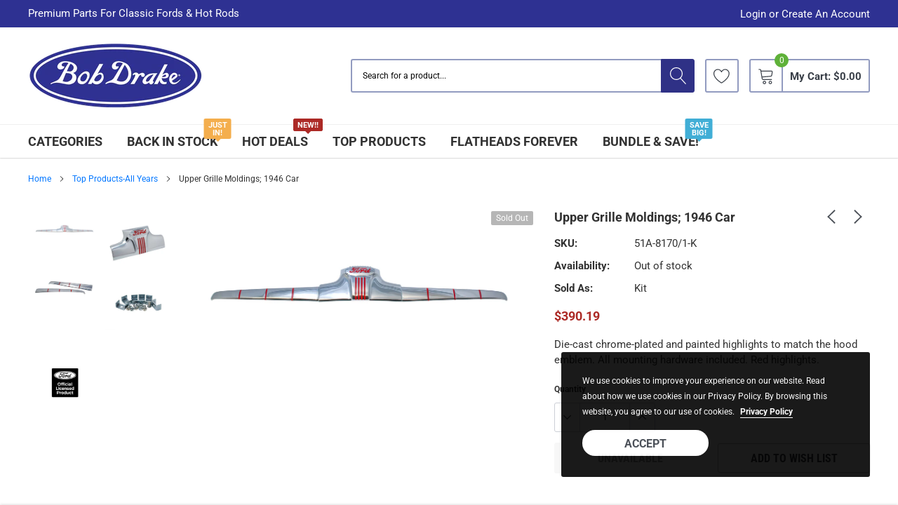

--- FILE ---
content_type: text/html; charset=utf-8
request_url: https://bobdrake.com/collections/top-products-all-years/products/1946-car-upper-grille-moldings
body_size: 31925
content:
<!doctype html>
<html class="no-js" lang="en">
<head>
<!-- Google tag (gtag.js) -->
<script async src="https://www.googletagmanager.com/gtag/js?id=G-WCCLZB6Q4T"></script>
<script>
  window.dataLayer = window.dataLayer || [];
  function gtag(){dataLayer.push(arguments);}
  gtag('js', new Date());

  gtag('config', 'G-WCCLZB6Q4T');
</script>
  
    <!-- Added by AVADA SEO Suite -->
    


    <!-- /Added by AVADA SEO Suite -->

    <meta charset="utf-8">
    <meta http-equiv="X-UA-Compatible" content="IE=edge">
    <meta name="viewport" content="width=device-width, initial-scale=1, shrink-to-fit=no">
    <meta name="theme-color" content="">
    <meta name="Description" content="Spark Shopify theme developed by HaloTheme">
    <link rel="canonical" href="https://bobdrake.com/products/1946-car-upper-grille-moldings"><link rel="shortcut icon" href="//bobdrake.com/cdn/shop/files/BDR_circle_fav_logo_32x32.png?v=1613689137" type="image/png"><title>Upper Grille Moldings; 1946 Car
&ndash; Bob Drake</title><meta name="description" content="Die-cast chrome-plated and painted highlights to match the hood emblem. All mounting hardware included. Red highlights.">

    <meta property="og:url" content="https://bobdrake.com/products/1946-car-upper-grille-moldings">
    <meta property="og:site_name" content="Bob Drake">
    <!-- /snippets/social-meta-tags.liquid -->




<meta property="og:site_name" content="Bob Drake">
<meta property="og:url" content="https://bobdrake.com/products/1946-car-upper-grille-moldings">
<meta property="og:title" content="Upper Grille Moldings; 1946 Car">
<meta property="og:type" content="product">
<meta property="og:description" content="Die-cast chrome-plated and painted highlights to match the hood emblem. All mounting hardware included. Red highlights.">

    <meta property="og:price:amount" content="390.19">
    <meta property="og:price:currency" content="USD">

<meta property="og:image" content="http://bobdrake.com/cdn/shop/products/51A-8170-1-K_003_1200x1200.jpg?v=1626716558"><meta property="og:image" content="http://bobdrake.com/cdn/shop/products/51A-8170-1-K_004_1200x1200.jpg?v=1626716558"><meta property="og:image" content="http://bobdrake.com/cdn/shop/products/51A-8170-1-K_005_1200x1200.jpg?v=1626716558">
<meta property="og:image:secure_url" content="https://bobdrake.com/cdn/shop/products/51A-8170-1-K_003_1200x1200.jpg?v=1626716558"><meta property="og:image:secure_url" content="https://bobdrake.com/cdn/shop/products/51A-8170-1-K_004_1200x1200.jpg?v=1626716558"><meta property="og:image:secure_url" content="https://bobdrake.com/cdn/shop/products/51A-8170-1-K_005_1200x1200.jpg?v=1626716558">


<meta name="twitter:card" content="summary_large_image">
<meta name="twitter:title" content="Upper Grille Moldings; 1946 Car">
<meta name="twitter:description" content="Die-cast chrome-plated and painted highlights to match the hood emblem. All mounting hardware included. Red highlights.">

    
    <link href="//bobdrake.com/cdn/shop/t/28/assets/vendor.min.css?v=37158687565064383091768383088" rel="stylesheet"><link href="//bobdrake.com/cdn/shop/t/28/assets/theme.scss.css?v=117583766355408475061768383184" rel="stylesheet"><link href="//bobdrake.com/cdn/shop/t/28/assets/custom.css?v=111603181540343972631768383088" rel="stylesheet"><script>
        var theme = {
            strings: {
                addToCart: "Add to cart",
                select_options: "Choose options",
                soldOut: "Sold out",
                unavailable: "Unavailable",
                regularPrice: "Regular price",
                sale: "Sale",
                showMore: "Read More",
                showLess: "Read Less",
                addressError: "Error looking up that address",
                addressNoResults: "No results for that address",
                addressQueryLimit: "You have exceeded the Google API usage limit. Consider upgrading to a \u003ca href=\"https:\/\/developers.google.com\/maps\/premium\/usage-limits\"\u003ePremium Plan\u003c\/a\u003e.",
                authError: "There was a problem authenticating your Google Maps account.",
                newWindow: "Opens in a new window.",
                external: "Opens external website.",
                newWindowExternal: "Opens external website in a new window.",
                quantityMinimumMessage: "Quantity must be 1 or more",
                unitPrice: "Unit price",
                unitPriceSeparator: "per",
                remove: "Remove",
                oneCartCount: "1 item",
                otherCartCount: "[count] items",
                quantityLabel: "Quantity: [count]",
                in_stock: "In stock",
                out_of_stock: "Out of stock",
                previous: "Prev",
                next: "Next",
                added_to_cart: "is added to your shopping cart."
            },

            moneyFormat: "${{amount}}"
        }

        window.shop_currency = "USD";
        window.multi_lang = false;
        window.show_multiple_currencies = false;
        window.show_auto_currency = false;
        window.enable_sidebar_multiple_choice = true;
        window.money_format = "${{amount}}";
        document.documentElement.className = document.documentElement.className.replace('no-js', 'js');
    </script><!-- Added GOOGLE SITE VERIFICATION -->
<meta name="google-site-verification" content="OdscQ69BP1UleJX2utaTT7w4Z0Kh_EYVX9DjVgrFsfg" />
   <!-- Added GOOGLE SITE VERIFICATION -->
    <script>window.performance && window.performance.mark && window.performance.mark('shopify.content_for_header.start');</script><meta name="google-site-verification" content="OdscQ69BP1UleJX2utaTT7w4Z0Kh_EYVX9DjVgrFsfg">
<meta name="facebook-domain-verification" content="wnlhr5j3zydb1u3te5ludllbee3s16">
<meta id="shopify-digital-wallet" name="shopify-digital-wallet" content="/23981815/digital_wallets/dialog">
<meta name="shopify-checkout-api-token" content="25e613de65912b6d895db817eb538d7f">
<link rel="alternate" type="application/json+oembed" href="https://bobdrake.com/products/1946-car-upper-grille-moldings.oembed">
<script async="async" src="/checkouts/internal/preloads.js?locale=en-US"></script>
<link rel="preconnect" href="https://shop.app" crossorigin="anonymous">
<script async="async" src="https://shop.app/checkouts/internal/preloads.js?locale=en-US&shop_id=23981815" crossorigin="anonymous"></script>
<script id="apple-pay-shop-capabilities" type="application/json">{"shopId":23981815,"countryCode":"US","currencyCode":"USD","merchantCapabilities":["supports3DS"],"merchantId":"gid:\/\/shopify\/Shop\/23981815","merchantName":"Bob Drake","requiredBillingContactFields":["postalAddress","email","phone"],"requiredShippingContactFields":["postalAddress","email","phone"],"shippingType":"shipping","supportedNetworks":["visa","masterCard","amex","discover","elo","jcb"],"total":{"type":"pending","label":"Bob Drake","amount":"1.00"},"shopifyPaymentsEnabled":true,"supportsSubscriptions":true}</script>
<script id="shopify-features" type="application/json">{"accessToken":"25e613de65912b6d895db817eb538d7f","betas":["rich-media-storefront-analytics"],"domain":"bobdrake.com","predictiveSearch":true,"shopId":23981815,"locale":"en"}</script>
<script>var Shopify = Shopify || {};
Shopify.shop = "bobdrake.myshopify.com";
Shopify.locale = "en";
Shopify.currency = {"active":"USD","rate":"1.0"};
Shopify.country = "US";
Shopify.theme = {"name":"ITG - Work AIOD Spark-theme june-1","id":157609689306,"schema_name":"Caros","schema_version":"1.0.0","theme_store_id":null,"role":"main"};
Shopify.theme.handle = "null";
Shopify.theme.style = {"id":null,"handle":null};
Shopify.cdnHost = "bobdrake.com/cdn";
Shopify.routes = Shopify.routes || {};
Shopify.routes.root = "/";</script>
<script type="module">!function(o){(o.Shopify=o.Shopify||{}).modules=!0}(window);</script>
<script>!function(o){function n(){var o=[];function n(){o.push(Array.prototype.slice.apply(arguments))}return n.q=o,n}var t=o.Shopify=o.Shopify||{};t.loadFeatures=n(),t.autoloadFeatures=n()}(window);</script>
<script>
  window.ShopifyPay = window.ShopifyPay || {};
  window.ShopifyPay.apiHost = "shop.app\/pay";
  window.ShopifyPay.redirectState = null;
</script>
<script id="shop-js-analytics" type="application/json">{"pageType":"product"}</script>
<script defer="defer" async type="module" src="//bobdrake.com/cdn/shopifycloud/shop-js/modules/v2/client.init-shop-cart-sync_BT-GjEfc.en.esm.js"></script>
<script defer="defer" async type="module" src="//bobdrake.com/cdn/shopifycloud/shop-js/modules/v2/chunk.common_D58fp_Oc.esm.js"></script>
<script defer="defer" async type="module" src="//bobdrake.com/cdn/shopifycloud/shop-js/modules/v2/chunk.modal_xMitdFEc.esm.js"></script>
<script type="module">
  await import("//bobdrake.com/cdn/shopifycloud/shop-js/modules/v2/client.init-shop-cart-sync_BT-GjEfc.en.esm.js");
await import("//bobdrake.com/cdn/shopifycloud/shop-js/modules/v2/chunk.common_D58fp_Oc.esm.js");
await import("//bobdrake.com/cdn/shopifycloud/shop-js/modules/v2/chunk.modal_xMitdFEc.esm.js");

  window.Shopify.SignInWithShop?.initShopCartSync?.({"fedCMEnabled":true,"windoidEnabled":true});

</script>
<script>
  window.Shopify = window.Shopify || {};
  if (!window.Shopify.featureAssets) window.Shopify.featureAssets = {};
  window.Shopify.featureAssets['shop-js'] = {"shop-cart-sync":["modules/v2/client.shop-cart-sync_DZOKe7Ll.en.esm.js","modules/v2/chunk.common_D58fp_Oc.esm.js","modules/v2/chunk.modal_xMitdFEc.esm.js"],"init-fed-cm":["modules/v2/client.init-fed-cm_B6oLuCjv.en.esm.js","modules/v2/chunk.common_D58fp_Oc.esm.js","modules/v2/chunk.modal_xMitdFEc.esm.js"],"shop-cash-offers":["modules/v2/client.shop-cash-offers_D2sdYoxE.en.esm.js","modules/v2/chunk.common_D58fp_Oc.esm.js","modules/v2/chunk.modal_xMitdFEc.esm.js"],"shop-login-button":["modules/v2/client.shop-login-button_QeVjl5Y3.en.esm.js","modules/v2/chunk.common_D58fp_Oc.esm.js","modules/v2/chunk.modal_xMitdFEc.esm.js"],"pay-button":["modules/v2/client.pay-button_DXTOsIq6.en.esm.js","modules/v2/chunk.common_D58fp_Oc.esm.js","modules/v2/chunk.modal_xMitdFEc.esm.js"],"shop-button":["modules/v2/client.shop-button_DQZHx9pm.en.esm.js","modules/v2/chunk.common_D58fp_Oc.esm.js","modules/v2/chunk.modal_xMitdFEc.esm.js"],"avatar":["modules/v2/client.avatar_BTnouDA3.en.esm.js"],"init-windoid":["modules/v2/client.init-windoid_CR1B-cfM.en.esm.js","modules/v2/chunk.common_D58fp_Oc.esm.js","modules/v2/chunk.modal_xMitdFEc.esm.js"],"init-shop-for-new-customer-accounts":["modules/v2/client.init-shop-for-new-customer-accounts_C_vY_xzh.en.esm.js","modules/v2/client.shop-login-button_QeVjl5Y3.en.esm.js","modules/v2/chunk.common_D58fp_Oc.esm.js","modules/v2/chunk.modal_xMitdFEc.esm.js"],"init-shop-email-lookup-coordinator":["modules/v2/client.init-shop-email-lookup-coordinator_BI7n9ZSv.en.esm.js","modules/v2/chunk.common_D58fp_Oc.esm.js","modules/v2/chunk.modal_xMitdFEc.esm.js"],"init-shop-cart-sync":["modules/v2/client.init-shop-cart-sync_BT-GjEfc.en.esm.js","modules/v2/chunk.common_D58fp_Oc.esm.js","modules/v2/chunk.modal_xMitdFEc.esm.js"],"shop-toast-manager":["modules/v2/client.shop-toast-manager_DiYdP3xc.en.esm.js","modules/v2/chunk.common_D58fp_Oc.esm.js","modules/v2/chunk.modal_xMitdFEc.esm.js"],"init-customer-accounts":["modules/v2/client.init-customer-accounts_D9ZNqS-Q.en.esm.js","modules/v2/client.shop-login-button_QeVjl5Y3.en.esm.js","modules/v2/chunk.common_D58fp_Oc.esm.js","modules/v2/chunk.modal_xMitdFEc.esm.js"],"init-customer-accounts-sign-up":["modules/v2/client.init-customer-accounts-sign-up_iGw4briv.en.esm.js","modules/v2/client.shop-login-button_QeVjl5Y3.en.esm.js","modules/v2/chunk.common_D58fp_Oc.esm.js","modules/v2/chunk.modal_xMitdFEc.esm.js"],"shop-follow-button":["modules/v2/client.shop-follow-button_CqMgW2wH.en.esm.js","modules/v2/chunk.common_D58fp_Oc.esm.js","modules/v2/chunk.modal_xMitdFEc.esm.js"],"checkout-modal":["modules/v2/client.checkout-modal_xHeaAweL.en.esm.js","modules/v2/chunk.common_D58fp_Oc.esm.js","modules/v2/chunk.modal_xMitdFEc.esm.js"],"shop-login":["modules/v2/client.shop-login_D91U-Q7h.en.esm.js","modules/v2/chunk.common_D58fp_Oc.esm.js","modules/v2/chunk.modal_xMitdFEc.esm.js"],"lead-capture":["modules/v2/client.lead-capture_BJmE1dJe.en.esm.js","modules/v2/chunk.common_D58fp_Oc.esm.js","modules/v2/chunk.modal_xMitdFEc.esm.js"],"payment-terms":["modules/v2/client.payment-terms_Ci9AEqFq.en.esm.js","modules/v2/chunk.common_D58fp_Oc.esm.js","modules/v2/chunk.modal_xMitdFEc.esm.js"]};
</script>
<script>(function() {
  var isLoaded = false;
  function asyncLoad() {
    if (isLoaded) return;
    isLoaded = true;
    var urls = ["\/\/cdn.shopify.com\/proxy\/1a644a89989978085edcf155fc81831c5d024a0b8ca8b109e3df9dfa839e78d8\/aiodstag.cirkleinc.com\/?shop=bobdrake.myshopify.com\u0026sp-cache-control=cHVibGljLCBtYXgtYWdlPTkwMA"];
    for (var i = 0; i < urls.length; i++) {
      var s = document.createElement('script');
      s.type = 'text/javascript';
      s.async = true;
      s.src = urls[i];
      var x = document.getElementsByTagName('script')[0];
      x.parentNode.insertBefore(s, x);
    }
  };
  if(window.attachEvent) {
    window.attachEvent('onload', asyncLoad);
  } else {
    window.addEventListener('load', asyncLoad, false);
  }
})();</script>
<script id="__st">var __st={"a":23981815,"offset":-28800,"reqid":"240dbc17-9798-4123-ba4e-39668fb6e55e-1769100724","pageurl":"bobdrake.com\/collections\/top-products-all-years\/products\/1946-car-upper-grille-moldings","u":"0577718af7e1","p":"product","rtyp":"product","rid":6103166156984};</script>
<script>window.ShopifyPaypalV4VisibilityTracking = true;</script>
<script id="captcha-bootstrap">!function(){'use strict';const t='contact',e='account',n='new_comment',o=[[t,t],['blogs',n],['comments',n],[t,'customer']],c=[[e,'customer_login'],[e,'guest_login'],[e,'recover_customer_password'],[e,'create_customer']],r=t=>t.map((([t,e])=>`form[action*='/${t}']:not([data-nocaptcha='true']) input[name='form_type'][value='${e}']`)).join(','),a=t=>()=>t?[...document.querySelectorAll(t)].map((t=>t.form)):[];function s(){const t=[...o],e=r(t);return a(e)}const i='password',u='form_key',d=['recaptcha-v3-token','g-recaptcha-response','h-captcha-response',i],f=()=>{try{return window.sessionStorage}catch{return}},m='__shopify_v',_=t=>t.elements[u];function p(t,e,n=!1){try{const o=window.sessionStorage,c=JSON.parse(o.getItem(e)),{data:r}=function(t){const{data:e,action:n}=t;return t[m]||n?{data:e,action:n}:{data:t,action:n}}(c);for(const[e,n]of Object.entries(r))t.elements[e]&&(t.elements[e].value=n);n&&o.removeItem(e)}catch(o){console.error('form repopulation failed',{error:o})}}const l='form_type',E='cptcha';function T(t){t.dataset[E]=!0}const w=window,h=w.document,L='Shopify',v='ce_forms',y='captcha';let A=!1;((t,e)=>{const n=(g='f06e6c50-85a8-45c8-87d0-21a2b65856fe',I='https://cdn.shopify.com/shopifycloud/storefront-forms-hcaptcha/ce_storefront_forms_captcha_hcaptcha.v1.5.2.iife.js',D={infoText:'Protected by hCaptcha',privacyText:'Privacy',termsText:'Terms'},(t,e,n)=>{const o=w[L][v],c=o.bindForm;if(c)return c(t,g,e,D).then(n);var r;o.q.push([[t,g,e,D],n]),r=I,A||(h.body.append(Object.assign(h.createElement('script'),{id:'captcha-provider',async:!0,src:r})),A=!0)});var g,I,D;w[L]=w[L]||{},w[L][v]=w[L][v]||{},w[L][v].q=[],w[L][y]=w[L][y]||{},w[L][y].protect=function(t,e){n(t,void 0,e),T(t)},Object.freeze(w[L][y]),function(t,e,n,w,h,L){const[v,y,A,g]=function(t,e,n){const i=e?o:[],u=t?c:[],d=[...i,...u],f=r(d),m=r(i),_=r(d.filter((([t,e])=>n.includes(e))));return[a(f),a(m),a(_),s()]}(w,h,L),I=t=>{const e=t.target;return e instanceof HTMLFormElement?e:e&&e.form},D=t=>v().includes(t);t.addEventListener('submit',(t=>{const e=I(t);if(!e)return;const n=D(e)&&!e.dataset.hcaptchaBound&&!e.dataset.recaptchaBound,o=_(e),c=g().includes(e)&&(!o||!o.value);(n||c)&&t.preventDefault(),c&&!n&&(function(t){try{if(!f())return;!function(t){const e=f();if(!e)return;const n=_(t);if(!n)return;const o=n.value;o&&e.removeItem(o)}(t);const e=Array.from(Array(32),(()=>Math.random().toString(36)[2])).join('');!function(t,e){_(t)||t.append(Object.assign(document.createElement('input'),{type:'hidden',name:u})),t.elements[u].value=e}(t,e),function(t,e){const n=f();if(!n)return;const o=[...t.querySelectorAll(`input[type='${i}']`)].map((({name:t})=>t)),c=[...d,...o],r={};for(const[a,s]of new FormData(t).entries())c.includes(a)||(r[a]=s);n.setItem(e,JSON.stringify({[m]:1,action:t.action,data:r}))}(t,e)}catch(e){console.error('failed to persist form',e)}}(e),e.submit())}));const S=(t,e)=>{t&&!t.dataset[E]&&(n(t,e.some((e=>e===t))),T(t))};for(const o of['focusin','change'])t.addEventListener(o,(t=>{const e=I(t);D(e)&&S(e,y())}));const B=e.get('form_key'),M=e.get(l),P=B&&M;t.addEventListener('DOMContentLoaded',(()=>{const t=y();if(P)for(const e of t)e.elements[l].value===M&&p(e,B);[...new Set([...A(),...v().filter((t=>'true'===t.dataset.shopifyCaptcha))])].forEach((e=>S(e,t)))}))}(h,new URLSearchParams(w.location.search),n,t,e,['guest_login'])})(!0,!0)}();</script>
<script integrity="sha256-4kQ18oKyAcykRKYeNunJcIwy7WH5gtpwJnB7kiuLZ1E=" data-source-attribution="shopify.loadfeatures" defer="defer" src="//bobdrake.com/cdn/shopifycloud/storefront/assets/storefront/load_feature-a0a9edcb.js" crossorigin="anonymous"></script>
<script crossorigin="anonymous" defer="defer" src="//bobdrake.com/cdn/shopifycloud/storefront/assets/shopify_pay/storefront-65b4c6d7.js?v=20250812"></script>
<script data-source-attribution="shopify.dynamic_checkout.dynamic.init">var Shopify=Shopify||{};Shopify.PaymentButton=Shopify.PaymentButton||{isStorefrontPortableWallets:!0,init:function(){window.Shopify.PaymentButton.init=function(){};var t=document.createElement("script");t.src="https://bobdrake.com/cdn/shopifycloud/portable-wallets/latest/portable-wallets.en.js",t.type="module",document.head.appendChild(t)}};
</script>
<script data-source-attribution="shopify.dynamic_checkout.buyer_consent">
  function portableWalletsHideBuyerConsent(e){var t=document.getElementById("shopify-buyer-consent"),n=document.getElementById("shopify-subscription-policy-button");t&&n&&(t.classList.add("hidden"),t.setAttribute("aria-hidden","true"),n.removeEventListener("click",e))}function portableWalletsShowBuyerConsent(e){var t=document.getElementById("shopify-buyer-consent"),n=document.getElementById("shopify-subscription-policy-button");t&&n&&(t.classList.remove("hidden"),t.removeAttribute("aria-hidden"),n.addEventListener("click",e))}window.Shopify?.PaymentButton&&(window.Shopify.PaymentButton.hideBuyerConsent=portableWalletsHideBuyerConsent,window.Shopify.PaymentButton.showBuyerConsent=portableWalletsShowBuyerConsent);
</script>
<script data-source-attribution="shopify.dynamic_checkout.cart.bootstrap">document.addEventListener("DOMContentLoaded",(function(){function t(){return document.querySelector("shopify-accelerated-checkout-cart, shopify-accelerated-checkout")}if(t())Shopify.PaymentButton.init();else{new MutationObserver((function(e,n){t()&&(Shopify.PaymentButton.init(),n.disconnect())})).observe(document.body,{childList:!0,subtree:!0})}}));
</script>
<link id="shopify-accelerated-checkout-styles" rel="stylesheet" media="screen" href="https://bobdrake.com/cdn/shopifycloud/portable-wallets/latest/accelerated-checkout-backwards-compat.css" crossorigin="anonymous">
<style id="shopify-accelerated-checkout-cart">
        #shopify-buyer-consent {
  margin-top: 1em;
  display: inline-block;
  width: 100%;
}

#shopify-buyer-consent.hidden {
  display: none;
}

#shopify-subscription-policy-button {
  background: none;
  border: none;
  padding: 0;
  text-decoration: underline;
  font-size: inherit;
  cursor: pointer;
}

#shopify-subscription-policy-button::before {
  box-shadow: none;
}

      </style>

<script>window.performance && window.performance.mark && window.performance.mark('shopify.content_for_header.end');</script>

<!-- SEO, JSON‑LD, Schema --> 
 
        
        

        
        
        


<script type="application/ld+json">
{
	"@context": "https://schema.org",
	"@type": "BreadcrumbList",
	"itemListElement": [{
		"@type": "ListItem",
		"position": 1,
		"name": "Bob Drake",
		"item": "https://bobdrake.com"
		},{
		"@type": "ListItem",
		"position": 2,
		"name": "Upper Grille Moldings; 1946 Car",
		"item": "https://bobdrake.com/products/1946-car-upper-grille-moldings"
	}]
}
</script>








<!-- BEGIN app block: shopify://apps/klaviyo-email-marketing-sms/blocks/klaviyo-onsite-embed/2632fe16-c075-4321-a88b-50b567f42507 -->












  <script async src="https://static.klaviyo.com/onsite/js/QQHZJZ/klaviyo.js?company_id=QQHZJZ"></script>
  <script>!function(){if(!window.klaviyo){window._klOnsite=window._klOnsite||[];try{window.klaviyo=new Proxy({},{get:function(n,i){return"push"===i?function(){var n;(n=window._klOnsite).push.apply(n,arguments)}:function(){for(var n=arguments.length,o=new Array(n),w=0;w<n;w++)o[w]=arguments[w];var t="function"==typeof o[o.length-1]?o.pop():void 0,e=new Promise((function(n){window._klOnsite.push([i].concat(o,[function(i){t&&t(i),n(i)}]))}));return e}}})}catch(n){window.klaviyo=window.klaviyo||[],window.klaviyo.push=function(){var n;(n=window._klOnsite).push.apply(n,arguments)}}}}();</script>

  
    <script id="viewed_product">
      if (item == null) {
        var _learnq = _learnq || [];

        var MetafieldReviews = null
        var MetafieldYotpoRating = null
        var MetafieldYotpoCount = null
        var MetafieldLooxRating = null
        var MetafieldLooxCount = null
        var okendoProduct = null
        var okendoProductReviewCount = null
        var okendoProductReviewAverageValue = null
        try {
          // The following fields are used for Customer Hub recently viewed in order to add reviews.
          // This information is not part of __kla_viewed. Instead, it is part of __kla_viewed_reviewed_items
          MetafieldReviews = {};
          MetafieldYotpoRating = null
          MetafieldYotpoCount = null
          MetafieldLooxRating = null
          MetafieldLooxCount = null

          okendoProduct = null
          // If the okendo metafield is not legacy, it will error, which then requires the new json formatted data
          if (okendoProduct && 'error' in okendoProduct) {
            okendoProduct = null
          }
          okendoProductReviewCount = okendoProduct ? okendoProduct.reviewCount : null
          okendoProductReviewAverageValue = okendoProduct ? okendoProduct.reviewAverageValue : null
        } catch (error) {
          console.error('Error in Klaviyo onsite reviews tracking:', error);
        }

        var item = {
          Name: "Upper Grille Moldings; 1946 Car",
          ProductID: 6103166156984,
          Categories: ["$100 to $499 Products","'40 Grilles And More!","1942-48 Top Products","1946","1946-48 Collection","All Products","Black Friday 2025 Grille","Exterior","Exterior \u0026 Interior HM","Grille","Grille Trim, Molding","Top Products-All Years"],
          ImageURL: "https://bobdrake.com/cdn/shop/products/51A-8170-1-K_003_grande.jpg?v=1626716558",
          URL: "https://bobdrake.com/products/1946-car-upper-grille-moldings",
          Brand: "BOB DRAKE REPRODUCTIONS",
          Price: "$390.19",
          Value: "390.19",
          CompareAtPrice: "$0.00"
        };
        _learnq.push(['track', 'Viewed Product', item]);
        _learnq.push(['trackViewedItem', {
          Title: item.Name,
          ItemId: item.ProductID,
          Categories: item.Categories,
          ImageUrl: item.ImageURL,
          Url: item.URL,
          Metadata: {
            Brand: item.Brand,
            Price: item.Price,
            Value: item.Value,
            CompareAtPrice: item.CompareAtPrice
          },
          metafields:{
            reviews: MetafieldReviews,
            yotpo:{
              rating: MetafieldYotpoRating,
              count: MetafieldYotpoCount,
            },
            loox:{
              rating: MetafieldLooxRating,
              count: MetafieldLooxCount,
            },
            okendo: {
              rating: okendoProductReviewAverageValue,
              count: okendoProductReviewCount,
            }
          }
        }]);
      }
    </script>
  




  <script>
    window.klaviyoReviewsProductDesignMode = false
  </script>



  <!-- BEGIN app snippet: customer-hub-data --><script>
  if (!window.customerHub) {
    window.customerHub = {};
  }
  window.customerHub.storefrontRoutes = {
    login: "/account/login?return_url=%2F%23k-hub",
    register: "/account/register?return_url=%2F%23k-hub",
    logout: "/account/logout",
    profile: "/account",
    addresses: "/account/addresses",
  };
  
  window.customerHub.userId = null;
  
  window.customerHub.storeDomain = "bobdrake.myshopify.com";

  
    window.customerHub.activeProduct = {
      name: "Upper Grille Moldings; 1946 Car",
      category: null,
      imageUrl: "https://bobdrake.com/cdn/shop/products/51A-8170-1-K_003_grande.jpg?v=1626716558",
      id: "6103166156984",
      link: "https://bobdrake.com/products/1946-car-upper-grille-moldings",
      variants: [
        
          {
            id: "37664848249016",
            
            imageUrl: null,
            
            price: "39019",
            currency: "USD",
            availableForSale: false,
            title: "Default Title",
          },
        
      ],
    };
    window.customerHub.activeProduct.variants.forEach((variant) => {
        
        variant.price = `${variant.price.slice(0, -2)}.${variant.price.slice(-2)}`;
    });
  

  
    window.customerHub.storeLocale = {
        currentLanguage: 'en',
        currentCountry: 'US',
        availableLanguages: [
          
            {
              iso_code: 'en',
              endonym_name: 'English'
            }
          
        ],
        availableCountries: [
          
            {
              iso_code: 'AF',
              name: 'Afghanistan',
              currency_code: 'USD'
            },
          
            {
              iso_code: 'AX',
              name: 'Åland Islands',
              currency_code: 'USD'
            },
          
            {
              iso_code: 'AL',
              name: 'Albania',
              currency_code: 'USD'
            },
          
            {
              iso_code: 'DZ',
              name: 'Algeria',
              currency_code: 'USD'
            },
          
            {
              iso_code: 'AD',
              name: 'Andorra',
              currency_code: 'USD'
            },
          
            {
              iso_code: 'AO',
              name: 'Angola',
              currency_code: 'USD'
            },
          
            {
              iso_code: 'AI',
              name: 'Anguilla',
              currency_code: 'USD'
            },
          
            {
              iso_code: 'AG',
              name: 'Antigua &amp; Barbuda',
              currency_code: 'USD'
            },
          
            {
              iso_code: 'AR',
              name: 'Argentina',
              currency_code: 'USD'
            },
          
            {
              iso_code: 'AM',
              name: 'Armenia',
              currency_code: 'USD'
            },
          
            {
              iso_code: 'AW',
              name: 'Aruba',
              currency_code: 'USD'
            },
          
            {
              iso_code: 'AC',
              name: 'Ascension Island',
              currency_code: 'USD'
            },
          
            {
              iso_code: 'AU',
              name: 'Australia',
              currency_code: 'USD'
            },
          
            {
              iso_code: 'AT',
              name: 'Austria',
              currency_code: 'USD'
            },
          
            {
              iso_code: 'AZ',
              name: 'Azerbaijan',
              currency_code: 'USD'
            },
          
            {
              iso_code: 'BS',
              name: 'Bahamas',
              currency_code: 'USD'
            },
          
            {
              iso_code: 'BH',
              name: 'Bahrain',
              currency_code: 'USD'
            },
          
            {
              iso_code: 'BD',
              name: 'Bangladesh',
              currency_code: 'USD'
            },
          
            {
              iso_code: 'BB',
              name: 'Barbados',
              currency_code: 'USD'
            },
          
            {
              iso_code: 'BY',
              name: 'Belarus',
              currency_code: 'USD'
            },
          
            {
              iso_code: 'BE',
              name: 'Belgium',
              currency_code: 'USD'
            },
          
            {
              iso_code: 'BZ',
              name: 'Belize',
              currency_code: 'USD'
            },
          
            {
              iso_code: 'BJ',
              name: 'Benin',
              currency_code: 'USD'
            },
          
            {
              iso_code: 'BM',
              name: 'Bermuda',
              currency_code: 'USD'
            },
          
            {
              iso_code: 'BT',
              name: 'Bhutan',
              currency_code: 'USD'
            },
          
            {
              iso_code: 'BO',
              name: 'Bolivia',
              currency_code: 'USD'
            },
          
            {
              iso_code: 'BA',
              name: 'Bosnia &amp; Herzegovina',
              currency_code: 'USD'
            },
          
            {
              iso_code: 'BW',
              name: 'Botswana',
              currency_code: 'USD'
            },
          
            {
              iso_code: 'BR',
              name: 'Brazil',
              currency_code: 'USD'
            },
          
            {
              iso_code: 'IO',
              name: 'British Indian Ocean Territory',
              currency_code: 'USD'
            },
          
            {
              iso_code: 'VG',
              name: 'British Virgin Islands',
              currency_code: 'USD'
            },
          
            {
              iso_code: 'BN',
              name: 'Brunei',
              currency_code: 'USD'
            },
          
            {
              iso_code: 'BG',
              name: 'Bulgaria',
              currency_code: 'USD'
            },
          
            {
              iso_code: 'BF',
              name: 'Burkina Faso',
              currency_code: 'USD'
            },
          
            {
              iso_code: 'BI',
              name: 'Burundi',
              currency_code: 'USD'
            },
          
            {
              iso_code: 'KH',
              name: 'Cambodia',
              currency_code: 'USD'
            },
          
            {
              iso_code: 'CM',
              name: 'Cameroon',
              currency_code: 'USD'
            },
          
            {
              iso_code: 'CA',
              name: 'Canada',
              currency_code: 'USD'
            },
          
            {
              iso_code: 'CV',
              name: 'Cape Verde',
              currency_code: 'USD'
            },
          
            {
              iso_code: 'BQ',
              name: 'Caribbean Netherlands',
              currency_code: 'USD'
            },
          
            {
              iso_code: 'KY',
              name: 'Cayman Islands',
              currency_code: 'USD'
            },
          
            {
              iso_code: 'CF',
              name: 'Central African Republic',
              currency_code: 'USD'
            },
          
            {
              iso_code: 'TD',
              name: 'Chad',
              currency_code: 'USD'
            },
          
            {
              iso_code: 'CL',
              name: 'Chile',
              currency_code: 'USD'
            },
          
            {
              iso_code: 'CN',
              name: 'China',
              currency_code: 'USD'
            },
          
            {
              iso_code: 'CX',
              name: 'Christmas Island',
              currency_code: 'USD'
            },
          
            {
              iso_code: 'CC',
              name: 'Cocos (Keeling) Islands',
              currency_code: 'USD'
            },
          
            {
              iso_code: 'CO',
              name: 'Colombia',
              currency_code: 'USD'
            },
          
            {
              iso_code: 'KM',
              name: 'Comoros',
              currency_code: 'USD'
            },
          
            {
              iso_code: 'CG',
              name: 'Congo - Brazzaville',
              currency_code: 'USD'
            },
          
            {
              iso_code: 'CD',
              name: 'Congo - Kinshasa',
              currency_code: 'USD'
            },
          
            {
              iso_code: 'CK',
              name: 'Cook Islands',
              currency_code: 'USD'
            },
          
            {
              iso_code: 'CR',
              name: 'Costa Rica',
              currency_code: 'USD'
            },
          
            {
              iso_code: 'CI',
              name: 'Côte d’Ivoire',
              currency_code: 'USD'
            },
          
            {
              iso_code: 'HR',
              name: 'Croatia',
              currency_code: 'USD'
            },
          
            {
              iso_code: 'CW',
              name: 'Curaçao',
              currency_code: 'USD'
            },
          
            {
              iso_code: 'CY',
              name: 'Cyprus',
              currency_code: 'USD'
            },
          
            {
              iso_code: 'CZ',
              name: 'Czechia',
              currency_code: 'USD'
            },
          
            {
              iso_code: 'DK',
              name: 'Denmark',
              currency_code: 'USD'
            },
          
            {
              iso_code: 'DJ',
              name: 'Djibouti',
              currency_code: 'USD'
            },
          
            {
              iso_code: 'DM',
              name: 'Dominica',
              currency_code: 'USD'
            },
          
            {
              iso_code: 'DO',
              name: 'Dominican Republic',
              currency_code: 'USD'
            },
          
            {
              iso_code: 'EC',
              name: 'Ecuador',
              currency_code: 'USD'
            },
          
            {
              iso_code: 'EG',
              name: 'Egypt',
              currency_code: 'USD'
            },
          
            {
              iso_code: 'SV',
              name: 'El Salvador',
              currency_code: 'USD'
            },
          
            {
              iso_code: 'GQ',
              name: 'Equatorial Guinea',
              currency_code: 'USD'
            },
          
            {
              iso_code: 'ER',
              name: 'Eritrea',
              currency_code: 'USD'
            },
          
            {
              iso_code: 'EE',
              name: 'Estonia',
              currency_code: 'USD'
            },
          
            {
              iso_code: 'SZ',
              name: 'Eswatini',
              currency_code: 'USD'
            },
          
            {
              iso_code: 'ET',
              name: 'Ethiopia',
              currency_code: 'USD'
            },
          
            {
              iso_code: 'FK',
              name: 'Falkland Islands',
              currency_code: 'USD'
            },
          
            {
              iso_code: 'FO',
              name: 'Faroe Islands',
              currency_code: 'USD'
            },
          
            {
              iso_code: 'FJ',
              name: 'Fiji',
              currency_code: 'USD'
            },
          
            {
              iso_code: 'FI',
              name: 'Finland',
              currency_code: 'USD'
            },
          
            {
              iso_code: 'FR',
              name: 'France',
              currency_code: 'USD'
            },
          
            {
              iso_code: 'GF',
              name: 'French Guiana',
              currency_code: 'USD'
            },
          
            {
              iso_code: 'PF',
              name: 'French Polynesia',
              currency_code: 'USD'
            },
          
            {
              iso_code: 'TF',
              name: 'French Southern Territories',
              currency_code: 'USD'
            },
          
            {
              iso_code: 'GA',
              name: 'Gabon',
              currency_code: 'USD'
            },
          
            {
              iso_code: 'GM',
              name: 'Gambia',
              currency_code: 'USD'
            },
          
            {
              iso_code: 'GE',
              name: 'Georgia',
              currency_code: 'USD'
            },
          
            {
              iso_code: 'DE',
              name: 'Germany',
              currency_code: 'USD'
            },
          
            {
              iso_code: 'GH',
              name: 'Ghana',
              currency_code: 'USD'
            },
          
            {
              iso_code: 'GI',
              name: 'Gibraltar',
              currency_code: 'USD'
            },
          
            {
              iso_code: 'GR',
              name: 'Greece',
              currency_code: 'USD'
            },
          
            {
              iso_code: 'GL',
              name: 'Greenland',
              currency_code: 'USD'
            },
          
            {
              iso_code: 'GD',
              name: 'Grenada',
              currency_code: 'USD'
            },
          
            {
              iso_code: 'GP',
              name: 'Guadeloupe',
              currency_code: 'USD'
            },
          
            {
              iso_code: 'GT',
              name: 'Guatemala',
              currency_code: 'USD'
            },
          
            {
              iso_code: 'GG',
              name: 'Guernsey',
              currency_code: 'USD'
            },
          
            {
              iso_code: 'GN',
              name: 'Guinea',
              currency_code: 'USD'
            },
          
            {
              iso_code: 'GW',
              name: 'Guinea-Bissau',
              currency_code: 'USD'
            },
          
            {
              iso_code: 'GY',
              name: 'Guyana',
              currency_code: 'USD'
            },
          
            {
              iso_code: 'HT',
              name: 'Haiti',
              currency_code: 'USD'
            },
          
            {
              iso_code: 'HN',
              name: 'Honduras',
              currency_code: 'USD'
            },
          
            {
              iso_code: 'HK',
              name: 'Hong Kong SAR',
              currency_code: 'USD'
            },
          
            {
              iso_code: 'HU',
              name: 'Hungary',
              currency_code: 'USD'
            },
          
            {
              iso_code: 'IS',
              name: 'Iceland',
              currency_code: 'USD'
            },
          
            {
              iso_code: 'IN',
              name: 'India',
              currency_code: 'USD'
            },
          
            {
              iso_code: 'ID',
              name: 'Indonesia',
              currency_code: 'USD'
            },
          
            {
              iso_code: 'IQ',
              name: 'Iraq',
              currency_code: 'USD'
            },
          
            {
              iso_code: 'IE',
              name: 'Ireland',
              currency_code: 'USD'
            },
          
            {
              iso_code: 'IM',
              name: 'Isle of Man',
              currency_code: 'USD'
            },
          
            {
              iso_code: 'IL',
              name: 'Israel',
              currency_code: 'USD'
            },
          
            {
              iso_code: 'IT',
              name: 'Italy',
              currency_code: 'USD'
            },
          
            {
              iso_code: 'JM',
              name: 'Jamaica',
              currency_code: 'USD'
            },
          
            {
              iso_code: 'JP',
              name: 'Japan',
              currency_code: 'USD'
            },
          
            {
              iso_code: 'JE',
              name: 'Jersey',
              currency_code: 'USD'
            },
          
            {
              iso_code: 'JO',
              name: 'Jordan',
              currency_code: 'USD'
            },
          
            {
              iso_code: 'KZ',
              name: 'Kazakhstan',
              currency_code: 'USD'
            },
          
            {
              iso_code: 'KE',
              name: 'Kenya',
              currency_code: 'USD'
            },
          
            {
              iso_code: 'KI',
              name: 'Kiribati',
              currency_code: 'USD'
            },
          
            {
              iso_code: 'XK',
              name: 'Kosovo',
              currency_code: 'USD'
            },
          
            {
              iso_code: 'KW',
              name: 'Kuwait',
              currency_code: 'USD'
            },
          
            {
              iso_code: 'KG',
              name: 'Kyrgyzstan',
              currency_code: 'USD'
            },
          
            {
              iso_code: 'LA',
              name: 'Laos',
              currency_code: 'USD'
            },
          
            {
              iso_code: 'LV',
              name: 'Latvia',
              currency_code: 'USD'
            },
          
            {
              iso_code: 'LB',
              name: 'Lebanon',
              currency_code: 'USD'
            },
          
            {
              iso_code: 'LS',
              name: 'Lesotho',
              currency_code: 'USD'
            },
          
            {
              iso_code: 'LR',
              name: 'Liberia',
              currency_code: 'USD'
            },
          
            {
              iso_code: 'LY',
              name: 'Libya',
              currency_code: 'USD'
            },
          
            {
              iso_code: 'LI',
              name: 'Liechtenstein',
              currency_code: 'USD'
            },
          
            {
              iso_code: 'LT',
              name: 'Lithuania',
              currency_code: 'USD'
            },
          
            {
              iso_code: 'LU',
              name: 'Luxembourg',
              currency_code: 'USD'
            },
          
            {
              iso_code: 'MO',
              name: 'Macao SAR',
              currency_code: 'USD'
            },
          
            {
              iso_code: 'MG',
              name: 'Madagascar',
              currency_code: 'USD'
            },
          
            {
              iso_code: 'MW',
              name: 'Malawi',
              currency_code: 'USD'
            },
          
            {
              iso_code: 'MY',
              name: 'Malaysia',
              currency_code: 'USD'
            },
          
            {
              iso_code: 'MV',
              name: 'Maldives',
              currency_code: 'USD'
            },
          
            {
              iso_code: 'ML',
              name: 'Mali',
              currency_code: 'USD'
            },
          
            {
              iso_code: 'MT',
              name: 'Malta',
              currency_code: 'USD'
            },
          
            {
              iso_code: 'MQ',
              name: 'Martinique',
              currency_code: 'USD'
            },
          
            {
              iso_code: 'MR',
              name: 'Mauritania',
              currency_code: 'USD'
            },
          
            {
              iso_code: 'MU',
              name: 'Mauritius',
              currency_code: 'USD'
            },
          
            {
              iso_code: 'YT',
              name: 'Mayotte',
              currency_code: 'USD'
            },
          
            {
              iso_code: 'MX',
              name: 'Mexico',
              currency_code: 'USD'
            },
          
            {
              iso_code: 'MD',
              name: 'Moldova',
              currency_code: 'USD'
            },
          
            {
              iso_code: 'MC',
              name: 'Monaco',
              currency_code: 'USD'
            },
          
            {
              iso_code: 'MN',
              name: 'Mongolia',
              currency_code: 'USD'
            },
          
            {
              iso_code: 'ME',
              name: 'Montenegro',
              currency_code: 'USD'
            },
          
            {
              iso_code: 'MS',
              name: 'Montserrat',
              currency_code: 'USD'
            },
          
            {
              iso_code: 'MA',
              name: 'Morocco',
              currency_code: 'USD'
            },
          
            {
              iso_code: 'MZ',
              name: 'Mozambique',
              currency_code: 'USD'
            },
          
            {
              iso_code: 'MM',
              name: 'Myanmar (Burma)',
              currency_code: 'USD'
            },
          
            {
              iso_code: 'NA',
              name: 'Namibia',
              currency_code: 'USD'
            },
          
            {
              iso_code: 'NR',
              name: 'Nauru',
              currency_code: 'USD'
            },
          
            {
              iso_code: 'NP',
              name: 'Nepal',
              currency_code: 'USD'
            },
          
            {
              iso_code: 'NL',
              name: 'Netherlands',
              currency_code: 'USD'
            },
          
            {
              iso_code: 'NC',
              name: 'New Caledonia',
              currency_code: 'USD'
            },
          
            {
              iso_code: 'NZ',
              name: 'New Zealand',
              currency_code: 'USD'
            },
          
            {
              iso_code: 'NI',
              name: 'Nicaragua',
              currency_code: 'USD'
            },
          
            {
              iso_code: 'NE',
              name: 'Niger',
              currency_code: 'USD'
            },
          
            {
              iso_code: 'NG',
              name: 'Nigeria',
              currency_code: 'USD'
            },
          
            {
              iso_code: 'NU',
              name: 'Niue',
              currency_code: 'USD'
            },
          
            {
              iso_code: 'NF',
              name: 'Norfolk Island',
              currency_code: 'USD'
            },
          
            {
              iso_code: 'MK',
              name: 'North Macedonia',
              currency_code: 'USD'
            },
          
            {
              iso_code: 'NO',
              name: 'Norway',
              currency_code: 'USD'
            },
          
            {
              iso_code: 'OM',
              name: 'Oman',
              currency_code: 'USD'
            },
          
            {
              iso_code: 'PK',
              name: 'Pakistan',
              currency_code: 'USD'
            },
          
            {
              iso_code: 'PS',
              name: 'Palestinian Territories',
              currency_code: 'USD'
            },
          
            {
              iso_code: 'PA',
              name: 'Panama',
              currency_code: 'USD'
            },
          
            {
              iso_code: 'PG',
              name: 'Papua New Guinea',
              currency_code: 'USD'
            },
          
            {
              iso_code: 'PY',
              name: 'Paraguay',
              currency_code: 'USD'
            },
          
            {
              iso_code: 'PE',
              name: 'Peru',
              currency_code: 'USD'
            },
          
            {
              iso_code: 'PH',
              name: 'Philippines',
              currency_code: 'USD'
            },
          
            {
              iso_code: 'PN',
              name: 'Pitcairn Islands',
              currency_code: 'USD'
            },
          
            {
              iso_code: 'PL',
              name: 'Poland',
              currency_code: 'USD'
            },
          
            {
              iso_code: 'PT',
              name: 'Portugal',
              currency_code: 'USD'
            },
          
            {
              iso_code: 'QA',
              name: 'Qatar',
              currency_code: 'USD'
            },
          
            {
              iso_code: 'RE',
              name: 'Réunion',
              currency_code: 'USD'
            },
          
            {
              iso_code: 'RO',
              name: 'Romania',
              currency_code: 'USD'
            },
          
            {
              iso_code: 'RU',
              name: 'Russia',
              currency_code: 'USD'
            },
          
            {
              iso_code: 'RW',
              name: 'Rwanda',
              currency_code: 'USD'
            },
          
            {
              iso_code: 'WS',
              name: 'Samoa',
              currency_code: 'USD'
            },
          
            {
              iso_code: 'SM',
              name: 'San Marino',
              currency_code: 'USD'
            },
          
            {
              iso_code: 'ST',
              name: 'São Tomé &amp; Príncipe',
              currency_code: 'USD'
            },
          
            {
              iso_code: 'SA',
              name: 'Saudi Arabia',
              currency_code: 'USD'
            },
          
            {
              iso_code: 'SN',
              name: 'Senegal',
              currency_code: 'USD'
            },
          
            {
              iso_code: 'RS',
              name: 'Serbia',
              currency_code: 'USD'
            },
          
            {
              iso_code: 'SC',
              name: 'Seychelles',
              currency_code: 'USD'
            },
          
            {
              iso_code: 'SL',
              name: 'Sierra Leone',
              currency_code: 'USD'
            },
          
            {
              iso_code: 'SG',
              name: 'Singapore',
              currency_code: 'USD'
            },
          
            {
              iso_code: 'SX',
              name: 'Sint Maarten',
              currency_code: 'USD'
            },
          
            {
              iso_code: 'SK',
              name: 'Slovakia',
              currency_code: 'USD'
            },
          
            {
              iso_code: 'SI',
              name: 'Slovenia',
              currency_code: 'USD'
            },
          
            {
              iso_code: 'SB',
              name: 'Solomon Islands',
              currency_code: 'USD'
            },
          
            {
              iso_code: 'SO',
              name: 'Somalia',
              currency_code: 'USD'
            },
          
            {
              iso_code: 'ZA',
              name: 'South Africa',
              currency_code: 'USD'
            },
          
            {
              iso_code: 'GS',
              name: 'South Georgia &amp; South Sandwich Islands',
              currency_code: 'USD'
            },
          
            {
              iso_code: 'KR',
              name: 'South Korea',
              currency_code: 'USD'
            },
          
            {
              iso_code: 'SS',
              name: 'South Sudan',
              currency_code: 'USD'
            },
          
            {
              iso_code: 'ES',
              name: 'Spain',
              currency_code: 'USD'
            },
          
            {
              iso_code: 'LK',
              name: 'Sri Lanka',
              currency_code: 'USD'
            },
          
            {
              iso_code: 'BL',
              name: 'St. Barthélemy',
              currency_code: 'USD'
            },
          
            {
              iso_code: 'SH',
              name: 'St. Helena',
              currency_code: 'USD'
            },
          
            {
              iso_code: 'KN',
              name: 'St. Kitts &amp; Nevis',
              currency_code: 'USD'
            },
          
            {
              iso_code: 'LC',
              name: 'St. Lucia',
              currency_code: 'USD'
            },
          
            {
              iso_code: 'MF',
              name: 'St. Martin',
              currency_code: 'USD'
            },
          
            {
              iso_code: 'PM',
              name: 'St. Pierre &amp; Miquelon',
              currency_code: 'USD'
            },
          
            {
              iso_code: 'VC',
              name: 'St. Vincent &amp; Grenadines',
              currency_code: 'USD'
            },
          
            {
              iso_code: 'SD',
              name: 'Sudan',
              currency_code: 'USD'
            },
          
            {
              iso_code: 'SR',
              name: 'Suriname',
              currency_code: 'USD'
            },
          
            {
              iso_code: 'SJ',
              name: 'Svalbard &amp; Jan Mayen',
              currency_code: 'USD'
            },
          
            {
              iso_code: 'SE',
              name: 'Sweden',
              currency_code: 'USD'
            },
          
            {
              iso_code: 'CH',
              name: 'Switzerland',
              currency_code: 'USD'
            },
          
            {
              iso_code: 'TW',
              name: 'Taiwan',
              currency_code: 'USD'
            },
          
            {
              iso_code: 'TJ',
              name: 'Tajikistan',
              currency_code: 'USD'
            },
          
            {
              iso_code: 'TZ',
              name: 'Tanzania',
              currency_code: 'USD'
            },
          
            {
              iso_code: 'TH',
              name: 'Thailand',
              currency_code: 'USD'
            },
          
            {
              iso_code: 'TL',
              name: 'Timor-Leste',
              currency_code: 'USD'
            },
          
            {
              iso_code: 'TG',
              name: 'Togo',
              currency_code: 'USD'
            },
          
            {
              iso_code: 'TK',
              name: 'Tokelau',
              currency_code: 'USD'
            },
          
            {
              iso_code: 'TO',
              name: 'Tonga',
              currency_code: 'USD'
            },
          
            {
              iso_code: 'TT',
              name: 'Trinidad &amp; Tobago',
              currency_code: 'USD'
            },
          
            {
              iso_code: 'TA',
              name: 'Tristan da Cunha',
              currency_code: 'USD'
            },
          
            {
              iso_code: 'TN',
              name: 'Tunisia',
              currency_code: 'USD'
            },
          
            {
              iso_code: 'TR',
              name: 'Türkiye',
              currency_code: 'USD'
            },
          
            {
              iso_code: 'TM',
              name: 'Turkmenistan',
              currency_code: 'USD'
            },
          
            {
              iso_code: 'TC',
              name: 'Turks &amp; Caicos Islands',
              currency_code: 'USD'
            },
          
            {
              iso_code: 'TV',
              name: 'Tuvalu',
              currency_code: 'USD'
            },
          
            {
              iso_code: 'UM',
              name: 'U.S. Outlying Islands',
              currency_code: 'USD'
            },
          
            {
              iso_code: 'UG',
              name: 'Uganda',
              currency_code: 'USD'
            },
          
            {
              iso_code: 'UA',
              name: 'Ukraine',
              currency_code: 'USD'
            },
          
            {
              iso_code: 'AE',
              name: 'United Arab Emirates',
              currency_code: 'USD'
            },
          
            {
              iso_code: 'GB',
              name: 'United Kingdom',
              currency_code: 'USD'
            },
          
            {
              iso_code: 'US',
              name: 'United States',
              currency_code: 'USD'
            },
          
            {
              iso_code: 'UY',
              name: 'Uruguay',
              currency_code: 'USD'
            },
          
            {
              iso_code: 'UZ',
              name: 'Uzbekistan',
              currency_code: 'USD'
            },
          
            {
              iso_code: 'VU',
              name: 'Vanuatu',
              currency_code: 'USD'
            },
          
            {
              iso_code: 'VA',
              name: 'Vatican City',
              currency_code: 'USD'
            },
          
            {
              iso_code: 'VE',
              name: 'Venezuela',
              currency_code: 'USD'
            },
          
            {
              iso_code: 'VN',
              name: 'Vietnam',
              currency_code: 'USD'
            },
          
            {
              iso_code: 'WF',
              name: 'Wallis &amp; Futuna',
              currency_code: 'USD'
            },
          
            {
              iso_code: 'EH',
              name: 'Western Sahara',
              currency_code: 'USD'
            },
          
            {
              iso_code: 'YE',
              name: 'Yemen',
              currency_code: 'USD'
            },
          
            {
              iso_code: 'ZM',
              name: 'Zambia',
              currency_code: 'USD'
            },
          
            {
              iso_code: 'ZW',
              name: 'Zimbabwe',
              currency_code: 'USD'
            }
          
        ]
    };
  
</script>
<!-- END app snippet -->





<!-- END app block --><!-- BEGIN app block: shopify://apps/frequently-bought/blocks/app-embed-block/b1a8cbea-c844-4842-9529-7c62dbab1b1f --><script>
    window.codeblackbelt = window.codeblackbelt || {};
    window.codeblackbelt.shop = window.codeblackbelt.shop || 'bobdrake.myshopify.com';
    
        window.codeblackbelt.productId = 6103166156984;</script><script src="//cdn.codeblackbelt.com/widgets/frequently-bought-together/main.min.js?version=2026012208-0800" async></script>
 <!-- END app block --><link href="https://monorail-edge.shopifysvc.com" rel="dns-prefetch">
<script>(function(){if ("sendBeacon" in navigator && "performance" in window) {try {var session_token_from_headers = performance.getEntriesByType('navigation')[0].serverTiming.find(x => x.name == '_s').description;} catch {var session_token_from_headers = undefined;}var session_cookie_matches = document.cookie.match(/_shopify_s=([^;]*)/);var session_token_from_cookie = session_cookie_matches && session_cookie_matches.length === 2 ? session_cookie_matches[1] : "";var session_token = session_token_from_headers || session_token_from_cookie || "";function handle_abandonment_event(e) {var entries = performance.getEntries().filter(function(entry) {return /monorail-edge.shopifysvc.com/.test(entry.name);});if (!window.abandonment_tracked && entries.length === 0) {window.abandonment_tracked = true;var currentMs = Date.now();var navigation_start = performance.timing.navigationStart;var payload = {shop_id: 23981815,url: window.location.href,navigation_start,duration: currentMs - navigation_start,session_token,page_type: "product"};window.navigator.sendBeacon("https://monorail-edge.shopifysvc.com/v1/produce", JSON.stringify({schema_id: "online_store_buyer_site_abandonment/1.1",payload: payload,metadata: {event_created_at_ms: currentMs,event_sent_at_ms: currentMs}}));}}window.addEventListener('pagehide', handle_abandonment_event);}}());</script>
<script id="web-pixels-manager-setup">(function e(e,d,r,n,o){if(void 0===o&&(o={}),!Boolean(null===(a=null===(i=window.Shopify)||void 0===i?void 0:i.analytics)||void 0===a?void 0:a.replayQueue)){var i,a;window.Shopify=window.Shopify||{};var t=window.Shopify;t.analytics=t.analytics||{};var s=t.analytics;s.replayQueue=[],s.publish=function(e,d,r){return s.replayQueue.push([e,d,r]),!0};try{self.performance.mark("wpm:start")}catch(e){}var l=function(){var e={modern:/Edge?\/(1{2}[4-9]|1[2-9]\d|[2-9]\d{2}|\d{4,})\.\d+(\.\d+|)|Firefox\/(1{2}[4-9]|1[2-9]\d|[2-9]\d{2}|\d{4,})\.\d+(\.\d+|)|Chrom(ium|e)\/(9{2}|\d{3,})\.\d+(\.\d+|)|(Maci|X1{2}).+ Version\/(15\.\d+|(1[6-9]|[2-9]\d|\d{3,})\.\d+)([,.]\d+|)( \(\w+\)|)( Mobile\/\w+|) Safari\/|Chrome.+OPR\/(9{2}|\d{3,})\.\d+\.\d+|(CPU[ +]OS|iPhone[ +]OS|CPU[ +]iPhone|CPU IPhone OS|CPU iPad OS)[ +]+(15[._]\d+|(1[6-9]|[2-9]\d|\d{3,})[._]\d+)([._]\d+|)|Android:?[ /-](13[3-9]|1[4-9]\d|[2-9]\d{2}|\d{4,})(\.\d+|)(\.\d+|)|Android.+Firefox\/(13[5-9]|1[4-9]\d|[2-9]\d{2}|\d{4,})\.\d+(\.\d+|)|Android.+Chrom(ium|e)\/(13[3-9]|1[4-9]\d|[2-9]\d{2}|\d{4,})\.\d+(\.\d+|)|SamsungBrowser\/([2-9]\d|\d{3,})\.\d+/,legacy:/Edge?\/(1[6-9]|[2-9]\d|\d{3,})\.\d+(\.\d+|)|Firefox\/(5[4-9]|[6-9]\d|\d{3,})\.\d+(\.\d+|)|Chrom(ium|e)\/(5[1-9]|[6-9]\d|\d{3,})\.\d+(\.\d+|)([\d.]+$|.*Safari\/(?![\d.]+ Edge\/[\d.]+$))|(Maci|X1{2}).+ Version\/(10\.\d+|(1[1-9]|[2-9]\d|\d{3,})\.\d+)([,.]\d+|)( \(\w+\)|)( Mobile\/\w+|) Safari\/|Chrome.+OPR\/(3[89]|[4-9]\d|\d{3,})\.\d+\.\d+|(CPU[ +]OS|iPhone[ +]OS|CPU[ +]iPhone|CPU IPhone OS|CPU iPad OS)[ +]+(10[._]\d+|(1[1-9]|[2-9]\d|\d{3,})[._]\d+)([._]\d+|)|Android:?[ /-](13[3-9]|1[4-9]\d|[2-9]\d{2}|\d{4,})(\.\d+|)(\.\d+|)|Mobile Safari.+OPR\/([89]\d|\d{3,})\.\d+\.\d+|Android.+Firefox\/(13[5-9]|1[4-9]\d|[2-9]\d{2}|\d{4,})\.\d+(\.\d+|)|Android.+Chrom(ium|e)\/(13[3-9]|1[4-9]\d|[2-9]\d{2}|\d{4,})\.\d+(\.\d+|)|Android.+(UC? ?Browser|UCWEB|U3)[ /]?(15\.([5-9]|\d{2,})|(1[6-9]|[2-9]\d|\d{3,})\.\d+)\.\d+|SamsungBrowser\/(5\.\d+|([6-9]|\d{2,})\.\d+)|Android.+MQ{2}Browser\/(14(\.(9|\d{2,})|)|(1[5-9]|[2-9]\d|\d{3,})(\.\d+|))(\.\d+|)|K[Aa][Ii]OS\/(3\.\d+|([4-9]|\d{2,})\.\d+)(\.\d+|)/},d=e.modern,r=e.legacy,n=navigator.userAgent;return n.match(d)?"modern":n.match(r)?"legacy":"unknown"}(),u="modern"===l?"modern":"legacy",c=(null!=n?n:{modern:"",legacy:""})[u],f=function(e){return[e.baseUrl,"/wpm","/b",e.hashVersion,"modern"===e.buildTarget?"m":"l",".js"].join("")}({baseUrl:d,hashVersion:r,buildTarget:u}),m=function(e){var d=e.version,r=e.bundleTarget,n=e.surface,o=e.pageUrl,i=e.monorailEndpoint;return{emit:function(e){var a=e.status,t=e.errorMsg,s=(new Date).getTime(),l=JSON.stringify({metadata:{event_sent_at_ms:s},events:[{schema_id:"web_pixels_manager_load/3.1",payload:{version:d,bundle_target:r,page_url:o,status:a,surface:n,error_msg:t},metadata:{event_created_at_ms:s}}]});if(!i)return console&&console.warn&&console.warn("[Web Pixels Manager] No Monorail endpoint provided, skipping logging."),!1;try{return self.navigator.sendBeacon.bind(self.navigator)(i,l)}catch(e){}var u=new XMLHttpRequest;try{return u.open("POST",i,!0),u.setRequestHeader("Content-Type","text/plain"),u.send(l),!0}catch(e){return console&&console.warn&&console.warn("[Web Pixels Manager] Got an unhandled error while logging to Monorail."),!1}}}}({version:r,bundleTarget:l,surface:e.surface,pageUrl:self.location.href,monorailEndpoint:e.monorailEndpoint});try{o.browserTarget=l,function(e){var d=e.src,r=e.async,n=void 0===r||r,o=e.onload,i=e.onerror,a=e.sri,t=e.scriptDataAttributes,s=void 0===t?{}:t,l=document.createElement("script"),u=document.querySelector("head"),c=document.querySelector("body");if(l.async=n,l.src=d,a&&(l.integrity=a,l.crossOrigin="anonymous"),s)for(var f in s)if(Object.prototype.hasOwnProperty.call(s,f))try{l.dataset[f]=s[f]}catch(e){}if(o&&l.addEventListener("load",o),i&&l.addEventListener("error",i),u)u.appendChild(l);else{if(!c)throw new Error("Did not find a head or body element to append the script");c.appendChild(l)}}({src:f,async:!0,onload:function(){if(!function(){var e,d;return Boolean(null===(d=null===(e=window.Shopify)||void 0===e?void 0:e.analytics)||void 0===d?void 0:d.initialized)}()){var d=window.webPixelsManager.init(e)||void 0;if(d){var r=window.Shopify.analytics;r.replayQueue.forEach((function(e){var r=e[0],n=e[1],o=e[2];d.publishCustomEvent(r,n,o)})),r.replayQueue=[],r.publish=d.publishCustomEvent,r.visitor=d.visitor,r.initialized=!0}}},onerror:function(){return m.emit({status:"failed",errorMsg:"".concat(f," has failed to load")})},sri:function(e){var d=/^sha384-[A-Za-z0-9+/=]+$/;return"string"==typeof e&&d.test(e)}(c)?c:"",scriptDataAttributes:o}),m.emit({status:"loading"})}catch(e){m.emit({status:"failed",errorMsg:(null==e?void 0:e.message)||"Unknown error"})}}})({shopId: 23981815,storefrontBaseUrl: "https://bobdrake.com",extensionsBaseUrl: "https://extensions.shopifycdn.com/cdn/shopifycloud/web-pixels-manager",monorailEndpoint: "https://monorail-edge.shopifysvc.com/unstable/produce_batch",surface: "storefront-renderer",enabledBetaFlags: ["2dca8a86"],webPixelsConfigList: [{"id":"1463681242","configuration":"{\"accountID\":\"QQHZJZ\",\"webPixelConfig\":\"eyJlbmFibGVBZGRlZFRvQ2FydEV2ZW50cyI6IHRydWV9\"}","eventPayloadVersion":"v1","runtimeContext":"STRICT","scriptVersion":"524f6c1ee37bacdca7657a665bdca589","type":"APP","apiClientId":123074,"privacyPurposes":["ANALYTICS","MARKETING"],"dataSharingAdjustments":{"protectedCustomerApprovalScopes":["read_customer_address","read_customer_email","read_customer_name","read_customer_personal_data","read_customer_phone"]}},{"id":"447709402","configuration":"{\"config\":\"{\\\"pixel_id\\\":\\\"G-WCCLZB6Q4T\\\",\\\"target_country\\\":\\\"US\\\",\\\"gtag_events\\\":[{\\\"type\\\":\\\"begin_checkout\\\",\\\"action_label\\\":[\\\"G-WCCLZB6Q4T\\\",\\\"AW-960218618\\\/b6JHCObU3_gBEPqL78kD\\\"]},{\\\"type\\\":\\\"search\\\",\\\"action_label\\\":[\\\"G-WCCLZB6Q4T\\\",\\\"AW-960218618\\\/eE0kCOnU3_gBEPqL78kD\\\"]},{\\\"type\\\":\\\"view_item\\\",\\\"action_label\\\":[\\\"G-WCCLZB6Q4T\\\",\\\"AW-960218618\\\/8ozFCODU3_gBEPqL78kD\\\",\\\"MC-D2RMWK4LQH\\\"]},{\\\"type\\\":\\\"purchase\\\",\\\"action_label\\\":[\\\"G-WCCLZB6Q4T\\\",\\\"AW-960218618\\\/5j-XCN3U3_gBEPqL78kD\\\",\\\"MC-D2RMWK4LQH\\\"]},{\\\"type\\\":\\\"page_view\\\",\\\"action_label\\\":[\\\"G-WCCLZB6Q4T\\\",\\\"AW-960218618\\\/H4O6CNrU3_gBEPqL78kD\\\",\\\"MC-D2RMWK4LQH\\\"]},{\\\"type\\\":\\\"add_payment_info\\\",\\\"action_label\\\":[\\\"G-WCCLZB6Q4T\\\",\\\"AW-960218618\\\/jL5KCOzU3_gBEPqL78kD\\\"]},{\\\"type\\\":\\\"add_to_cart\\\",\\\"action_label\\\":[\\\"G-WCCLZB6Q4T\\\",\\\"AW-960218618\\\/gfRSCOPU3_gBEPqL78kD\\\"]}],\\\"enable_monitoring_mode\\\":false}\"}","eventPayloadVersion":"v1","runtimeContext":"OPEN","scriptVersion":"b2a88bafab3e21179ed38636efcd8a93","type":"APP","apiClientId":1780363,"privacyPurposes":[],"dataSharingAdjustments":{"protectedCustomerApprovalScopes":["read_customer_address","read_customer_email","read_customer_name","read_customer_personal_data","read_customer_phone"]}},{"id":"126157018","configuration":"{\"pixel_id\":\"2214566892010547\",\"pixel_type\":\"facebook_pixel\",\"metaapp_system_user_token\":\"-\"}","eventPayloadVersion":"v1","runtimeContext":"OPEN","scriptVersion":"ca16bc87fe92b6042fbaa3acc2fbdaa6","type":"APP","apiClientId":2329312,"privacyPurposes":["ANALYTICS","MARKETING","SALE_OF_DATA"],"dataSharingAdjustments":{"protectedCustomerApprovalScopes":["read_customer_address","read_customer_email","read_customer_name","read_customer_personal_data","read_customer_phone"]}},{"id":"68518106","configuration":"{\"tagID\":\"2614458523225\"}","eventPayloadVersion":"v1","runtimeContext":"STRICT","scriptVersion":"18031546ee651571ed29edbe71a3550b","type":"APP","apiClientId":3009811,"privacyPurposes":["ANALYTICS","MARKETING","SALE_OF_DATA"],"dataSharingAdjustments":{"protectedCustomerApprovalScopes":["read_customer_address","read_customer_email","read_customer_name","read_customer_personal_data","read_customer_phone"]}},{"id":"shopify-app-pixel","configuration":"{}","eventPayloadVersion":"v1","runtimeContext":"STRICT","scriptVersion":"0450","apiClientId":"shopify-pixel","type":"APP","privacyPurposes":["ANALYTICS","MARKETING"]},{"id":"shopify-custom-pixel","eventPayloadVersion":"v1","runtimeContext":"LAX","scriptVersion":"0450","apiClientId":"shopify-pixel","type":"CUSTOM","privacyPurposes":["ANALYTICS","MARKETING"]}],isMerchantRequest: false,initData: {"shop":{"name":"Bob Drake","paymentSettings":{"currencyCode":"USD"},"myshopifyDomain":"bobdrake.myshopify.com","countryCode":"US","storefrontUrl":"https:\/\/bobdrake.com"},"customer":null,"cart":null,"checkout":null,"productVariants":[{"price":{"amount":390.19,"currencyCode":"USD"},"product":{"title":"Upper Grille Moldings; 1946 Car","vendor":"BOB DRAKE REPRODUCTIONS","id":"6103166156984","untranslatedTitle":"Upper Grille Moldings; 1946 Car","url":"\/products\/1946-car-upper-grille-moldings","type":"BDR Finished Goods"},"id":"37664848249016","image":{"src":"\/\/bobdrake.com\/cdn\/shop\/products\/51A-8170-1-K_003.jpg?v=1626716558"},"sku":"51A-8170\/1-K","title":"Default Title","untranslatedTitle":"Default Title"}],"purchasingCompany":null},},"https://bobdrake.com/cdn","fcfee988w5aeb613cpc8e4bc33m6693e112",{"modern":"","legacy":""},{"shopId":"23981815","storefrontBaseUrl":"https:\/\/bobdrake.com","extensionBaseUrl":"https:\/\/extensions.shopifycdn.com\/cdn\/shopifycloud\/web-pixels-manager","surface":"storefront-renderer","enabledBetaFlags":"[\"2dca8a86\"]","isMerchantRequest":"false","hashVersion":"fcfee988w5aeb613cpc8e4bc33m6693e112","publish":"custom","events":"[[\"page_viewed\",{}],[\"product_viewed\",{\"productVariant\":{\"price\":{\"amount\":390.19,\"currencyCode\":\"USD\"},\"product\":{\"title\":\"Upper Grille Moldings; 1946 Car\",\"vendor\":\"BOB DRAKE REPRODUCTIONS\",\"id\":\"6103166156984\",\"untranslatedTitle\":\"Upper Grille Moldings; 1946 Car\",\"url\":\"\/products\/1946-car-upper-grille-moldings\",\"type\":\"BDR Finished Goods\"},\"id\":\"37664848249016\",\"image\":{\"src\":\"\/\/bobdrake.com\/cdn\/shop\/products\/51A-8170-1-K_003.jpg?v=1626716558\"},\"sku\":\"51A-8170\/1-K\",\"title\":\"Default Title\",\"untranslatedTitle\":\"Default Title\"}}]]"});</script><script>
  window.ShopifyAnalytics = window.ShopifyAnalytics || {};
  window.ShopifyAnalytics.meta = window.ShopifyAnalytics.meta || {};
  window.ShopifyAnalytics.meta.currency = 'USD';
  var meta = {"product":{"id":6103166156984,"gid":"gid:\/\/shopify\/Product\/6103166156984","vendor":"BOB DRAKE REPRODUCTIONS","type":"BDR Finished Goods","handle":"1946-car-upper-grille-moldings","variants":[{"id":37664848249016,"price":39019,"name":"Upper Grille Moldings; 1946 Car","public_title":null,"sku":"51A-8170\/1-K"}],"remote":false},"page":{"pageType":"product","resourceType":"product","resourceId":6103166156984,"requestId":"240dbc17-9798-4123-ba4e-39668fb6e55e-1769100724"}};
  for (var attr in meta) {
    window.ShopifyAnalytics.meta[attr] = meta[attr];
  }
</script>
<script class="analytics">
  (function () {
    var customDocumentWrite = function(content) {
      var jquery = null;

      if (window.jQuery) {
        jquery = window.jQuery;
      } else if (window.Checkout && window.Checkout.$) {
        jquery = window.Checkout.$;
      }

      if (jquery) {
        jquery('body').append(content);
      }
    };

    var hasLoggedConversion = function(token) {
      if (token) {
        return document.cookie.indexOf('loggedConversion=' + token) !== -1;
      }
      return false;
    }

    var setCookieIfConversion = function(token) {
      if (token) {
        var twoMonthsFromNow = new Date(Date.now());
        twoMonthsFromNow.setMonth(twoMonthsFromNow.getMonth() + 2);

        document.cookie = 'loggedConversion=' + token + '; expires=' + twoMonthsFromNow;
      }
    }

    var trekkie = window.ShopifyAnalytics.lib = window.trekkie = window.trekkie || [];
    if (trekkie.integrations) {
      return;
    }
    trekkie.methods = [
      'identify',
      'page',
      'ready',
      'track',
      'trackForm',
      'trackLink'
    ];
    trekkie.factory = function(method) {
      return function() {
        var args = Array.prototype.slice.call(arguments);
        args.unshift(method);
        trekkie.push(args);
        return trekkie;
      };
    };
    for (var i = 0; i < trekkie.methods.length; i++) {
      var key = trekkie.methods[i];
      trekkie[key] = trekkie.factory(key);
    }
    trekkie.load = function(config) {
      trekkie.config = config || {};
      trekkie.config.initialDocumentCookie = document.cookie;
      var first = document.getElementsByTagName('script')[0];
      var script = document.createElement('script');
      script.type = 'text/javascript';
      script.onerror = function(e) {
        var scriptFallback = document.createElement('script');
        scriptFallback.type = 'text/javascript';
        scriptFallback.onerror = function(error) {
                var Monorail = {
      produce: function produce(monorailDomain, schemaId, payload) {
        var currentMs = new Date().getTime();
        var event = {
          schema_id: schemaId,
          payload: payload,
          metadata: {
            event_created_at_ms: currentMs,
            event_sent_at_ms: currentMs
          }
        };
        return Monorail.sendRequest("https://" + monorailDomain + "/v1/produce", JSON.stringify(event));
      },
      sendRequest: function sendRequest(endpointUrl, payload) {
        // Try the sendBeacon API
        if (window && window.navigator && typeof window.navigator.sendBeacon === 'function' && typeof window.Blob === 'function' && !Monorail.isIos12()) {
          var blobData = new window.Blob([payload], {
            type: 'text/plain'
          });

          if (window.navigator.sendBeacon(endpointUrl, blobData)) {
            return true;
          } // sendBeacon was not successful

        } // XHR beacon

        var xhr = new XMLHttpRequest();

        try {
          xhr.open('POST', endpointUrl);
          xhr.setRequestHeader('Content-Type', 'text/plain');
          xhr.send(payload);
        } catch (e) {
          console.log(e);
        }

        return false;
      },
      isIos12: function isIos12() {
        return window.navigator.userAgent.lastIndexOf('iPhone; CPU iPhone OS 12_') !== -1 || window.navigator.userAgent.lastIndexOf('iPad; CPU OS 12_') !== -1;
      }
    };
    Monorail.produce('monorail-edge.shopifysvc.com',
      'trekkie_storefront_load_errors/1.1',
      {shop_id: 23981815,
      theme_id: 157609689306,
      app_name: "storefront",
      context_url: window.location.href,
      source_url: "//bobdrake.com/cdn/s/trekkie.storefront.1bbfab421998800ff09850b62e84b8915387986d.min.js"});

        };
        scriptFallback.async = true;
        scriptFallback.src = '//bobdrake.com/cdn/s/trekkie.storefront.1bbfab421998800ff09850b62e84b8915387986d.min.js';
        first.parentNode.insertBefore(scriptFallback, first);
      };
      script.async = true;
      script.src = '//bobdrake.com/cdn/s/trekkie.storefront.1bbfab421998800ff09850b62e84b8915387986d.min.js';
      first.parentNode.insertBefore(script, first);
    };
    trekkie.load(
      {"Trekkie":{"appName":"storefront","development":false,"defaultAttributes":{"shopId":23981815,"isMerchantRequest":null,"themeId":157609689306,"themeCityHash":"14572470402417098407","contentLanguage":"en","currency":"USD","eventMetadataId":"ebc572de-b6cd-40b2-bd95-6e4eb132f8b1"},"isServerSideCookieWritingEnabled":true,"monorailRegion":"shop_domain","enabledBetaFlags":["65f19447"]},"Session Attribution":{},"S2S":{"facebookCapiEnabled":true,"source":"trekkie-storefront-renderer","apiClientId":580111}}
    );

    var loaded = false;
    trekkie.ready(function() {
      if (loaded) return;
      loaded = true;

      window.ShopifyAnalytics.lib = window.trekkie;

      var originalDocumentWrite = document.write;
      document.write = customDocumentWrite;
      try { window.ShopifyAnalytics.merchantGoogleAnalytics.call(this); } catch(error) {};
      document.write = originalDocumentWrite;

      window.ShopifyAnalytics.lib.page(null,{"pageType":"product","resourceType":"product","resourceId":6103166156984,"requestId":"240dbc17-9798-4123-ba4e-39668fb6e55e-1769100724","shopifyEmitted":true});

      var match = window.location.pathname.match(/checkouts\/(.+)\/(thank_you|post_purchase)/)
      var token = match? match[1]: undefined;
      if (!hasLoggedConversion(token)) {
        setCookieIfConversion(token);
        window.ShopifyAnalytics.lib.track("Viewed Product",{"currency":"USD","variantId":37664848249016,"productId":6103166156984,"productGid":"gid:\/\/shopify\/Product\/6103166156984","name":"Upper Grille Moldings; 1946 Car","price":"390.19","sku":"51A-8170\/1-K","brand":"BOB DRAKE REPRODUCTIONS","variant":null,"category":"BDR Finished Goods","nonInteraction":true,"remote":false},undefined,undefined,{"shopifyEmitted":true});
      window.ShopifyAnalytics.lib.track("monorail:\/\/trekkie_storefront_viewed_product\/1.1",{"currency":"USD","variantId":37664848249016,"productId":6103166156984,"productGid":"gid:\/\/shopify\/Product\/6103166156984","name":"Upper Grille Moldings; 1946 Car","price":"390.19","sku":"51A-8170\/1-K","brand":"BOB DRAKE REPRODUCTIONS","variant":null,"category":"BDR Finished Goods","nonInteraction":true,"remote":false,"referer":"https:\/\/bobdrake.com\/collections\/top-products-all-years\/products\/1946-car-upper-grille-moldings"});
      }
    });


        var eventsListenerScript = document.createElement('script');
        eventsListenerScript.async = true;
        eventsListenerScript.src = "//bobdrake.com/cdn/shopifycloud/storefront/assets/shop_events_listener-3da45d37.js";
        document.getElementsByTagName('head')[0].appendChild(eventsListenerScript);

})();</script>
  <script>
  if (!window.ga || (window.ga && typeof window.ga !== 'function')) {
    window.ga = function ga() {
      (window.ga.q = window.ga.q || []).push(arguments);
      if (window.Shopify && window.Shopify.analytics && typeof window.Shopify.analytics.publish === 'function') {
        window.Shopify.analytics.publish("ga_stub_called", {}, {sendTo: "google_osp_migration"});
      }
      console.error("Shopify's Google Analytics stub called with:", Array.from(arguments), "\nSee https://help.shopify.com/manual/promoting-marketing/pixels/pixel-migration#google for more information.");
    };
    if (window.Shopify && window.Shopify.analytics && typeof window.Shopify.analytics.publish === 'function') {
      window.Shopify.analytics.publish("ga_stub_initialized", {}, {sendTo: "google_osp_migration"});
    }
  }
</script>
<script
  defer
  src="https://bobdrake.com/cdn/shopifycloud/perf-kit/shopify-perf-kit-3.0.4.min.js"
  data-application="storefront-renderer"
  data-shop-id="23981815"
  data-render-region="gcp-us-central1"
  data-page-type="product"
  data-theme-instance-id="157609689306"
  data-theme-name="Caros"
  data-theme-version="1.0.0"
  data-monorail-region="shop_domain"
  data-resource-timing-sampling-rate="10"
  data-shs="true"
  data-shs-beacon="true"
  data-shs-export-with-fetch="true"
  data-shs-logs-sample-rate="1"
  data-shs-beacon-endpoint="https://bobdrake.com/api/collect"
></script>
</head>


<body class="template-product">

    




    <script type="application/ld+json">
        {
            "@context": "http://schema.org/",
            "@type": "product",
            "name": "Upper Grille Moldings; 1946 Car",
            "url": "https://bobdrake.com/products/1946-car-upper-grille-moldings",
            
                "sku": "51A-8170/1-K",
            
            
            
            
            "productID": "6103166156984",
            "brand": {
                "@type": "Thing",
                "name": "BOB DRAKE REPRODUCTIONS"
            },
            "description": "Die-cast chrome-plated and painted highlights to match the hood emblem. All mounting hardware included. Red highlights.",
            "image": "https://bobdrake.com/cdn/shop/products/51A-8170-1-K_003_grande.jpg?v=1626716558",
            
                
                "offers": 
                
                    {
                        "@type" : "Offer",
                        "priceCurrency": "USD",
                        "price": "390.19",
                        "itemCondition" : "http://schema.org/NewCondition",
                        "availability" : "http://schema.org/OutOfStock",
                        "url" : "https://bobdrake.com/products/1946-car-upper-grille-moldings?variant=37664848249016",
                        
                          "image": "https://bobdrake.com/cdn/shop/products/51A-8170-1-K_003_grande.jpg?v=1626716558",
                        
                        
                          "name" : "Upper Grille Moldings; 1946 Car",
                        
                        
                        
                        
                        
                          "sku": "51A-8170/1-K",
                        
                        
                        "description" : "Die-cast chrome-plated and painted highlights to match the hood emblem. All mounting hardware included. Red highlights.",
                        
                        "priceValidUntil": "2027-01-22"
                    }
                    
                    
                        
                    
                
            
            
        }
    </script>
    <script type="application/ld+json">
        {
            "@context": "http://schema.org/",
            "@type": "BreadcrumbList",
            "itemListElement": [
                {
                    "@type": "ListItem",
                    "position": 1,
                    "name": "Home",
                    "item": "https://bobdrake.com"
                },
                
                    {
                        "@type": "ListItem",
                        "position": 2,
                        "name": "Top Products-All Years",
                        "item": "https://bobdrake.com/top-products-all-years"
                    },
                    {
                        "@type": "ListItem",
                        "position": 3,
                        "name": "Upper Grille Moldings; 1946 Car",
                        "item": "https://bobdrake.com/products/1946-car-upper-grille-moldings"
                    }
                
            ]
        }
    </script>

    <svg data-src="//bobdrake.com/cdn/shop/t/28/assets/icon-spark.svg?v=179174969646413499481768383088" class="icons-svg-sprite"></svg>
    
    <a class="in-page-link visually-hidden skip-link" href="#MainContent">Skip to content</a>
    
    
        <div id="shopify-section-header_3" class="shopify-section"><div class="halo_mobileNavigation" id="site-nav-mobile">
    <div class="close_menu">
        <a href="javascript:void(0)" class="close">&#215;</a>
    </div>
    <div class="halo_mobileNavigation_wrapper">
        <ul class="site-nav-mobile">
            


            


    
    

    

    

    

    

    <li class="menu-lv-1 item">
        <p class="nav-action menu__moblie_end">
            <a href="https://bobdrake.com/pages/avada-sitemap-collections" aria-label="link">
                
    Categories

                

                

                
            </a>
            
        </p>
        
    </li>

    
    

    

    

    

    

    <li class="menu-lv-1 item">
        <p class="nav-action menu__moblie_end">
            <a href="/collections/back-in-stock" aria-label="link">
                
    BACK IN STOCK

                

                
                    <span class="icon-label label_2">
                        
    JUST IN!

                    </span>
                

                
            </a>
            
        </p>
        
    </li>

    
    

    

    

    

    

    <li class="menu-lv-1 item">
        <p class="nav-action menu__moblie_end">
            <a href="/collections/hotdeals" aria-label="link">
                
    HOT DEALS

                
                    <span class="icon-label label_1">
                        
    NEW!!

                    </span>
                

                

                
            </a>
            
        </p>
        
    </li>

    
    

    

    

    

    

    <li class="menu-lv-1 item">
        <p class="nav-action menu__moblie_end">
            <a href="/collections/top-products-all-years" aria-label="link">
                
    Top Products

                

                

                
            </a>
            
        </p>
        
    </li>

    
    

    

    

    

    

    <li class="menu-lv-1 item">
        <p class="nav-action menu__moblie_end">
            <a href="/collections/flatheads-forever" aria-label="link">
                
    Flatheads Forever

                

                

                
            </a>
            
        </p>
        
    </li>

    
    

    

    

    

    

    <li class="menu-lv-1 item">
        <p class="nav-action menu__moblie_end">
            <a href="/collections/bundle-and-save" aria-label="link">
                
    BUNDLE & SAVE!

                

                

                
                    <span class="icon-label label_3">
                        
    SAVE BIG!

                    </span>
                
            </a>
            
        </p>
        
    </li>

        </ul>
        <ul class="site-nav-mobile two">
            
            
                <li class="menu-lv-1 item">
                    <p class="nav-action menu__moblie_end">
                        <a href="/pages/wish-list" aria-label="link">
                            <svg class="icon"><use xlink:href="#icon-heart" /></svg>
                            <span >
                                Wish Lists
                            </span>
                        </a>
                    </p>
                </li>
            
            
                <li class="menu-lv-1 item">
                    <p class="nav-action menu__moblie_end">
                        <a class="navUser-action" href="javascript:void(0);" aria-label="link">
                            <svg class="icon"><use xlink:href="#icon-phone" /></svg>
                            
    Premium Parts for Classic Fords & Hot Rods

                        </a>
                    </p>
                </li>
            
            
            
            
            
            
            
            
        </ul>
        
    </div>
</div>

<div data-section-id="header_3" data-section-type="header-section">
    
    <header class="site-header halo-header-03 header-sticky default">
        <div class="halo-header-PC">
            
            <div class="header-top">
                <div class="container navUser">
                    <div class="navUser-left navUser-section">
                        
                        
                        
                            <p class="navUser-item navUser-phone navUser-text">
                                
    Premium Parts for Classic Fords & Hot Rods

                            </p>
                        
                        
                        
                            
                        
                        
                        
                        
                        
                        
                        
                    </div>
                    <div class="navUser-center navUser-section">
                        
                        
                        
                        
                        
                            
                        
                        
                        
                        
                        
                        
                        
                    </div>
                    <div class="navUser-right navUser-section">
                        
                        
                        
                        
                        
                        
                        
                        
                        
                            
                                <li class="navUser-item navUser-item--account">
                                      
                                        <a data-login-dropdown-pc class="navUser-action" id="customer_login_link" href="/account/login" >Login</a>
                                        <span class="navUser-or" >or</span>
                                        
                                        <a data-login-dropdown-pc class="navUser-action" id="customer_login_link" href="/account/login" >Create an account</a>
                                        <div id="login-dropdown" class="login-dropdown">
    <div class="login-header">
        <h2 class="login-title" >Customer Login</h2>
        <a href="javascript:void(0)" class="close" data-close-login-dropdown-pc aria-label="close"><span aria-hidden="true">&#215;</span></a>
        <a href="javascript:void(0)" class="close" data-close-login-dropdown aria-label="close"><span aria-hidden="true">&#215;</span></a>
    </div>
    <div class="login-content">
        <form accept-charset="UTF-8" action="/account/login" method="post">
            <input name="form_type" type="hidden" value="customer_login" />
            <input name="utf8" type="hidden" value="✓" />
            <div class="login-form">
                <p class="intro" >If you are already registered, please log in.</p>
                <div class="form-field">
                    <label class="form-label" for="customer_email" >
                        Email
                        <em>*</em>
                    </label>
                    <input id="customer_email" class="form-control" type="email" value="" name="customer[email]" placeholder="Email" >
                </div>
                <div class="form-field">
                    <label class="form-label" for="customer_password" >
                        Password
                        <em>*</em>
                    </label>
                    <input id="customer_password" class="form-control" type="password" value="" placeholder="Password" name="customer[password]" >
                </div>
                <div class="form-actions">
                    <a class="forgot-password" href="/account/login#recover" aria-label="forgot password" >
                        Forgot your password?
                    </a>
                    <input type="submit" class="btn btn--secondary"  value="Login">
                </div>
            </div>
        </form>
    </div>
    <div class="login-footer">
        <p class="intro" >Create your account and enjoy a new shopping experience.</p>
        <a class="btn btn--secondary-accent" href="/account/login?return_url=%2Faccount" aria-label="register" >Create a new account</a>
    </div>
</div>
                                    
                                </li>
                            
                        
                        
                        
                    </div>
                </div>
            </div>
            
            
            <div class="header-middle">
                <div class="container">
                    <div class="header-middle-logo">
                        <div class="hamburger-wrapper">
                            <a class="mobileMenu-toggle" href="javascript:void(0)" data-mobile-menu-toggle="menu" aria-label="menu">
                                <span class="mobileMenu-toggleIcon"></span>
                            </a>
                        </div>
                        <div class="logo-wrapper" itemscope itemtype="http://schema.org/Organization">
                            <meta itemprop="url" content="https://bobdrake.com">
                            
<a href="/" class="site-header__logo-image" aria-label="logo" style="width: 250px">
                                    
                                    <img itemprop="logo" src="//bobdrake.com/cdn/shop/files/BDR_header_logo_250x99.png?v=1613689138" alt="Bob Drake">
                                </a>
                            
                        </div>
                    </div>
                    <div class="header-middle-text">
                        
                        
                            <div class="item item--quickSearch">
                                <div class="search-form" data-ajax-search>
    <div class="header-search">
        <form action="/search" method="get" class="input-group search-bar" role="search">
            <input type="hidden" name="type" value="product">
            <input type="text" name="q" value=""  placeholder="Search for a product..." class="input-group-field header-search__input" aria-label="Search Site" autocomplete="off">
            <button type="submit" class="btn-search icon-search" title="search">
                <svg class="icon"><use xlink:href="#icon-search" /></svg>
            </button>
        </form>
        <div class="quickSearchResultsWrap" style="display: none;">
            <div class="custom-scrollbar">
                
                    <div class="header-block header-search__trending">
                        <h3 class="title">
                            
    trending

                        </h3>
                        <ul class="list-tags">
                            
                                
                                <li class="item-tag">
                                    <a href="/search?type=product&amp;q=1940" class="highlight">
                                        <svg class="icon"><use xlink:href="#icon-search" /></svg>
                                        
    1940

                                    </a>
                                </li>
                            

                            
                                
                                <li class="item-tag">
                                    <a href="/search?type=product&amp;q=bumpers" class="highlight">
                                        <svg class="icon"><use xlink:href="#icon-search" /></svg>
                                        
    Bumpers

                                    </a>
                                </li>
                            

                            
                                
                                <li class="item-tag">
                                    <a href="/search?type=product&amp;q=f100" class="highlight">
                                        <svg class="icon"><use xlink:href="#icon-search" /></svg>
                                        
    F100

                                    </a>
                                </li>
                            

                            
                                
                                <li class="item-tag">
                                    <a href="/search?type=product&amp;q=1932" class="highlight">
                                        <svg class="icon"><use xlink:href="#icon-search" /></svg>
                                        
    1932

                                    </a>
                                </li>
                            

                            
                                
                                <li class="item-tag">
                                    <a href="/search?type=product&amp;q=fuel-systems" class="highlight">
                                        <svg class="icon"><use xlink:href="#icon-search" /></svg>
                                        
    Fuel Systems

                                    </a>
                                </li>
                            

                            
                                
                                <li class="item-tag">
                                    <a href="/search?type=product&amp;q=1940-grille" class="highlight">
                                        <svg class="icon"><use xlink:href="#icon-search" /></svg>
                                        
    1940 Grille

                                    </a>
                                </li>
                            
                        </ul>
                    </div>
                
                
                    <div class="header-block header-search__product">
                        <h3 class="title">
                            
    Popular Products

                        </h3>
                        <div class="search__products">
                            <div class="halo-row column-3">
                                
                            </div>                    
                        </div>
                    </div>
                
                <div class="header-search__results-wrapper"></div>          
            </div>
        </div>
    </div>

     

    <script id="search-results-template" type="text/template7">
        
        {{#if is_loading}}
        <div class="header-search__results">
            <div class="header-search__spinner-container">
                <img loading="lazy" src="//bobdrake.com/cdn/shop/t/28/assets/loading.svg?v=146762436508237652511768383088" alt="">
            </div>
        </div>

        {{else}}

        {{#if is_show}}
        <div class="header-search__results header-block">
            
            {{#if has_results}}
            <h3 class="title">
    Popular Products
</h3>

            <div class="search__products">
                <div class="halo-row column-3">
                    {{#each results}}
                    <div class="halo-item">
                        <div class="product-card">
                            <div class="product-image">
                                <a href="{{url}}" class="product-link">
                                    <img loading="lazy" src="{{image}}" alt="{{image_alt}}">                                               
                                </a>
                            </div>
                            <div class="product-content">
                                <div class="product-vendor">{{vendor}}</div>
                                <div class="product-title">
                                    <a href="{{url}}">{{title}}</a>
                                </div>
                                {{#if on_sale}}
                                    <div class="product-price price--on-sale">
                                        <span class="price-item price-item--regular" data-regular-price>
                                            {{ compare_at_price }}
                                        </span>
                                        <span class="price-item price-item--sale">
                                            {{ price }}
                                        </span>
                                    </div>
                                {{else}}
                                    <div class="product-price">
                                        <span class="price-item price-item--regular" data-regular-price>
                                            {{ price }}
                                        </span>
                                    </div>
                                {{/if}}
                            </div>
                        </div>
                    </div>
                    {{/each}}
                </div>              
            </div>
            
            <div class="text-center">            
                <a href="{{results_url}}" class="text-results header-search__see-more" data-results-count="{{results_count}}">
                    <span class="text">{{results_label}}</span> <span>({{results_count}})</span>
                </a>
            </div>
            {{else}}

            <p class="header-search__no-results text-results">{{ results_label }}</p>
            {{/if}}
            
        </div>
        {{/if}}
        {{/if}}
    
    </script>
</div>
                            </div>
                        
                        
                            <div class="item item--wislish">
                                <a class="navUser-action" href="/pages/wish-list" aria-label="link" title="Wish Lists">
                                    <svg class="icon"><use xlink:href="#icon-heart" /></svg>
                                </a>
                            </div>
                        
                        
                            <div class="item item--cart">
                                <a class="navUser-action" data-cart-preview-pc data-options="align:right" href="javascript:void(0)" aria-label="link" title="My Cart">
                                    <svg class="icon"><use xlink:href="#icon-cart" /></svg>
                                    <span class="countPill cart-quantity" data-cart-count>0</span>
                                </a>
                                <span class="navUser-action navUser-action-total-price">
                                    <span class="label" >My Cart: </span>
                                    <span class="total-price">$0.00</span>
                                </span>
                                <div id="cart-dropdown" class="cart-dropdown"> 
    <div class="no-items">
        <p class="cart_empty" >
            Your cart is currently empty.
        </p>
        <div class="text-continue">
            <a class="btn btn--primary" aria-label="button" href="/collections/all" >
                Continue shopping
            </a>
        </div>
    </div>
    <div class="has-items">
        <div class="products-list">  
            
        </div>

        <div class="summary">                
            <span class="label" >
                Total:
            </span>
            <span class="price cart_total">
                $0.00
            </span>
        </div>

        <div class="actions">
            
            
<!--             <button class="btn product-btn" onclick="window.location='/checkout'" >
                Check out
            </button> -->
           <button class="btn product-btn" type="submit" name="checkout">
                Check out
            </button>
            <a class="btn btn--secondary btn--viewCart" aria-label="view cart" href="/cart" >
                View cart
            </a>
        </div>
    </div>
</div>
                            </div>
                        
                    </div>
                </div>
            </div>
            
            <div class="header-bottom">
                <div class="container">
                    
                    <ul class="site-nav">
                        


    
    

    

    

    

    

    <li class="menu-lv-1 item">
        <p class="nav-action menu__moblie_end">
            <a href="https://bobdrake.com/pages/avada-sitemap-collections" aria-label="link">
                
    Categories

                

                

                
            </a>
            
        </p>
        
    </li>

    
    

    

    

    

    

    <li class="menu-lv-1 item">
        <p class="nav-action menu__moblie_end">
            <a href="/collections/back-in-stock" aria-label="link">
                
    BACK IN STOCK

                

                
                    <span class="icon-label label_2">
                        
    JUST IN!

                    </span>
                

                
            </a>
            
        </p>
        
    </li>

    
    

    

    

    

    

    <li class="menu-lv-1 item">
        <p class="nav-action menu__moblie_end">
            <a href="/collections/hotdeals" aria-label="link">
                
    HOT DEALS

                
                    <span class="icon-label label_1">
                        
    NEW!!

                    </span>
                

                

                
            </a>
            
        </p>
        
    </li>

    
    

    

    

    

    

    <li class="menu-lv-1 item">
        <p class="nav-action menu__moblie_end">
            <a href="/collections/top-products-all-years" aria-label="link">
                
    Top Products

                

                

                
            </a>
            
        </p>
        
    </li>

    
    

    

    

    

    

    <li class="menu-lv-1 item">
        <p class="nav-action menu__moblie_end">
            <a href="/collections/flatheads-forever" aria-label="link">
                
    Flatheads Forever

                

                

                
            </a>
            
        </p>
        
    </li>

    
    

    

    

    

    

    <li class="menu-lv-1 item">
        <p class="nav-action menu__moblie_end">
            <a href="/collections/bundle-and-save" aria-label="link">
                
    BUNDLE & SAVE!

                

                

                
                    <span class="icon-label label_3">
                        
    SAVE BIG!

                    </span>
                
            </a>
            
        </p>
        
    </li>

                    </ul>
                    
                </div>
            </div>
        </div>
        <div class="halo-header-mobile">
            <div class="header-Mobile-item text-left">
    <div class="items item--hamburger">
        <a class="mobileMenu-toggle" href="javascript:void(0)" data-mobile-menu-toggle="menu" aria-label="menu">
            <span class="mobileMenu-toggleIcon">Toggle menu</span>
        </a>
    </div>
    <div class="items item--searchMobile">
        <a class="navUser-action" href="javascript:void(0)" data-search="quickSearch" aria-label="search">
            <div class="navUser-icon">
                <svg class="icon icon-search"><use xlink:href="#icon-search" /></svg>
                <svg class="icon icon-close"><use xlink:href="#icon-close" /></svg>
            </div>
        </a>
    </div>
</div>
<div class="header-Mobile-item text-center">
    <div class="items">
    </div>
</div>
<div class="header-Mobile-item text-right">
    
        <div class="items item--account">
            
                <a class="navUser-action" href="javascript:void(0)" data-login-toggle aria-label="account">
                    <svg class="icon"><use xlink:href="#icon-user" /></svg>
                </a>
            
        </div>
    
    <div class="items item--cart themevale_cart">
        <a class="navUser-action" data-cart-preview data-options="align:right" href="javascript:void(0)" aria-label="cart">
            <svg class="icon"><use xlink:href="#icon-cart" /></svg>
            <span class="countPill cart-quantity" data-cart-count>0</span>
        </a>
    </div>
</div>
        </div>
    </header>
</div>


</div>
    
    
    <div class="page-container default" id="PageContainer">
        <main class="main-content js-focus-hidden" id="MainContent" role="main" tabindex="-1">
            



    <div class="container">
    


<div class="breadcrumb-wrapper">
    <ul class="breadcrumb">
        <li class="item">
            <a href="/" aria-label="home" >Home</a>
            <svg aria-hidden="true" focusable="false" role="presentation" class="icon icon-chevron-right" viewBox="0 0 478.448 478.448"><g><g><polygon points="131.659,0 100.494,32.035 313.804,239.232 100.494,446.373 131.65,478.448 377.954,239.232"/></g></g><g></g><g></g><g></g><g></g><g></g><g></g><g></g><g></g><g></g><g></g><g></g><g></g><g></g><g></g><g></g></svg>

        </li>
         
            
                
                    
                    <li class="item">
                        <span><a href="/collections/top-products-all-years" title="">Top Products-All Years</a></span>
                        <svg aria-hidden="true" focusable="false" role="presentation" class="icon icon-chevron-right" viewBox="0 0 478.448 478.448"><g><g><polygon points="131.659,0 100.494,32.035 313.804,239.232 100.494,446.373 131.65,478.448 377.954,239.232"/></g></g><g></g><g></g><g></g><g></g><g></g><g></g><g></g><g></g><g></g><g></g><g></g><g></g><g></g><g></g><g></g></svg>

                    </li>
                
            
            <li class="item">
                <span>Upper Grille Moldings; 1946 Car</span>
                <svg aria-hidden="true" focusable="false" role="presentation" class="icon icon-chevron-right" viewBox="0 0 478.448 478.448"><g><g><polygon points="131.659,0 100.494,32.035 313.804,239.232 100.494,446.373 131.65,478.448 377.954,239.232"/></g></g><g></g><g></g><g></g><g></g><g></g><g></g><g></g><g></g><g></g><g></g><g></g><g></g><g></g><g></g><g></g></svg>

            </li>
        
    </ul>
     
    
</div>


    <div class="page page-product-detail">
        <div class="page-content">
            <div id="shopify-section-product-template" class="shopify-section"><div
  class="product_template"
  id="ProductSection-product-template"
  data-section-id="product-template"
  data-section-type="product"
  data-enable-history-state="true"
>
  
<div class="product_top product_layout_1 next-prev-product-wrapper">
    <div class="product_photos">
      
















<div class="product_badges">
    
    
    
    
        <div class="badge soldOut-badge" >Sold out</div>
    
    
    
</div>
      <div class="product-single__photos product-slider custom position_left">
        <div class="product-single__photos_container"><div class="slider-for">
            
              
              
              
              
              

              <div id="FeaturedImageZoom-product-template-30865305108664-wrapper" class="product-single__photo-wrapper js">
                <div
                  id="FeaturedImageZoom-product-template-30865305108664"
                  class="product-single__photo js-zoom-enabled product-single__photo--has-thumbnails number__1"
                  data-image-id="30865305108664"
                  
                    data-fancybox="images" href="//bobdrake.com/cdn/shop/products/51A-8170-1-K_003_600x600.jpg?v=1626716558"
                  
                  
                    data-zoom="//bobdrake.com/cdn/shop/products/51A-8170-1-K_003_1024x1024@2x.jpg?v=1626716558"
                  
                >
                  <img loading="lazy"
                    id="FeaturedImage-product-template-30865305108664"
                    class="feature-row__image"
                    src="//bobdrake.com/cdn/shop/products/51A-8170-1-K_003_1024x1024.jpg?v=1626716558"
                    alt="Upper Grille Moldings; 1946 Car"
                  >
                </div>
              </div>
            
              
              
              
              
              

              <div id="FeaturedImageZoom-product-template-30865304912056-wrapper" class="product-single__photo-wrapper js">
                <div
                  id="FeaturedImageZoom-product-template-30865304912056"
                  class="product-single__photo js-zoom-enabled product-single__photo--has-thumbnails number__2"
                  data-image-id="30865304912056"
                  
                    data-fancybox="images" href="//bobdrake.com/cdn/shop/products/51A-8170-1-K_004_600x600.jpg?v=1626716558"
                  
                  
                    data-zoom="//bobdrake.com/cdn/shop/products/51A-8170-1-K_004_1024x1024@2x.jpg?v=1626716558"
                  
                >
                  <img loading="lazy"
                    id="FeaturedImage-product-template-30865304912056"
                    class="feature-row__image"
                    src="//bobdrake.com/cdn/shop/products/51A-8170-1-K_004_1024x1024.jpg?v=1626716558"
                    alt="Upper Grille Moldings; 1946 Car"
                  >
                </div>
              </div>
            
              
              
              
              
              

              <div id="FeaturedImageZoom-product-template-30865305043128-wrapper" class="product-single__photo-wrapper js">
                <div
                  id="FeaturedImageZoom-product-template-30865305043128"
                  class="product-single__photo js-zoom-enabled product-single__photo--has-thumbnails number__3"
                  data-image-id="30865305043128"
                  
                    data-fancybox="images" href="//bobdrake.com/cdn/shop/products/51A-8170-1-K_005_600x600.jpg?v=1626716558"
                  
                  
                    data-zoom="//bobdrake.com/cdn/shop/products/51A-8170-1-K_005_1024x1024@2x.jpg?v=1626716558"
                  
                >
                  <img loading="lazy"
                    id="FeaturedImage-product-template-30865305043128"
                    class="feature-row__image"
                    src="//bobdrake.com/cdn/shop/products/51A-8170-1-K_005_1024x1024.jpg?v=1626716558"
                    alt="Upper Grille Moldings; 1946 Car"
                  >
                </div>
              </div>
            
              
              
              
              
              

              <div id="FeaturedImageZoom-product-template-30865304748216-wrapper" class="product-single__photo-wrapper js">
                <div
                  id="FeaturedImageZoom-product-template-30865304748216"
                  class="product-single__photo js-zoom-enabled product-single__photo--has-thumbnails number__4"
                  data-image-id="30865304748216"
                  
                    data-fancybox="images" href="//bobdrake.com/cdn/shop/products/51A-8170-1-K_006_600x600.jpg?v=1626716558"
                  
                  
                    data-zoom="//bobdrake.com/cdn/shop/products/51A-8170-1-K_006_1024x1024@2x.jpg?v=1626716558"
                  
                >
                  <img loading="lazy"
                    id="FeaturedImage-product-template-30865304748216"
                    class="feature-row__image"
                    src="//bobdrake.com/cdn/shop/products/51A-8170-1-K_006_1024x1024.jpg?v=1626716558"
                    alt="Upper Grille Moldings; 1946 Car"
                  >
                </div>
              </div>
            
              
              
              
              
              

              <div id="FeaturedImageZoom-product-template-23298516254904-wrapper" class="product-single__photo-wrapper js">
                <div
                  id="FeaturedImageZoom-product-template-23298516254904"
                  class="product-single__photo js-zoom-enabled product-single__photo--has-thumbnails number__5"
                  data-image-id="23298516254904"
                  
                    data-fancybox="images" href="//bobdrake.com/cdn/shop/products/FOLP_d90e2175-4dac-4ace-9911-f035632bed6f_600x600.jpg?v=1626716558"
                  
                  
                    data-zoom="//bobdrake.com/cdn/shop/products/FOLP_d90e2175-4dac-4ace-9911-f035632bed6f_1024x1024@2x.jpg?v=1626716558"
                  
                >
                  <img loading="lazy"
                    id="FeaturedImage-product-template-23298516254904"
                    class="feature-row__image"
                    src="//bobdrake.com/cdn/shop/products/FOLP_d90e2175-4dac-4ace-9911-f035632bed6f_1024x1024.jpg?v=1626716558"
                    alt="Upper Grille Moldings; 1946 Car"
                  >
                </div>
              </div>
            
          </div>
          
            <div class="hover-to-zoom">
              <svg class="icon">
                <use xlink:href="#icon-search" />
              </svg>
              <span
                class="text"
                
              >Click to zoom in</span>
            </div>
          
        </div>
        <div class="slider-nav product-single__thumbnails product-single__thumbnails-product-template" data-rows="5">
          
            <div class="item product-single__thumbnails-item js" data-slick-index="1">
              <a
                href="//bobdrake.com/cdn/shop/products/51A-8170-1-K_003_1024x1024@2x.jpg?v=1626716558"
                class="text-link product-single__thumbnail product-single__thumbnail--product-template"
                data-thumbnail-id="30865305108664"
                aria-label="link"
                
                  data-zoom-image="//bobdrake.com/cdn/shop/products/51A-8170-1-K_003_1024x1024@2x.jpg?v=1626716558"
                
              >
                <img loading="lazy"
                  class="product-single__thumbnail-image"
                  src="//bobdrake.com/cdn/shop/products/51A-8170-1-K_003_110x110@2x.jpg?v=1626716558"
                  alt="Load image into Gallery viewer, Upper Grille Moldings; 1946 Car"
                >
              </a>
            </div>
          
            <div class="item product-single__thumbnails-item js" data-slick-index="2">
              <a
                href="//bobdrake.com/cdn/shop/products/51A-8170-1-K_004_1024x1024@2x.jpg?v=1626716558"
                class="text-link product-single__thumbnail product-single__thumbnail--product-template"
                data-thumbnail-id="30865304912056"
                aria-label="link"
                
                  data-zoom-image="//bobdrake.com/cdn/shop/products/51A-8170-1-K_004_1024x1024@2x.jpg?v=1626716558"
                
              >
                <img loading="lazy"
                  class="product-single__thumbnail-image"
                  src="//bobdrake.com/cdn/shop/products/51A-8170-1-K_004_110x110@2x.jpg?v=1626716558"
                  alt="Load image into Gallery viewer, Upper Grille Moldings; 1946 Car"
                >
              </a>
            </div>
          
            <div class="item product-single__thumbnails-item js" data-slick-index="3">
              <a
                href="//bobdrake.com/cdn/shop/products/51A-8170-1-K_005_1024x1024@2x.jpg?v=1626716558"
                class="text-link product-single__thumbnail product-single__thumbnail--product-template"
                data-thumbnail-id="30865305043128"
                aria-label="link"
                
                  data-zoom-image="//bobdrake.com/cdn/shop/products/51A-8170-1-K_005_1024x1024@2x.jpg?v=1626716558"
                
              >
                <img loading="lazy"
                  class="product-single__thumbnail-image"
                  src="//bobdrake.com/cdn/shop/products/51A-8170-1-K_005_110x110@2x.jpg?v=1626716558"
                  alt="Load image into Gallery viewer, Upper Grille Moldings; 1946 Car"
                >
              </a>
            </div>
          
            <div class="item product-single__thumbnails-item js" data-slick-index="4">
              <a
                href="//bobdrake.com/cdn/shop/products/51A-8170-1-K_006_1024x1024@2x.jpg?v=1626716558"
                class="text-link product-single__thumbnail product-single__thumbnail--product-template"
                data-thumbnail-id="30865304748216"
                aria-label="link"
                
                  data-zoom-image="//bobdrake.com/cdn/shop/products/51A-8170-1-K_006_1024x1024@2x.jpg?v=1626716558"
                
              >
                <img loading="lazy"
                  class="product-single__thumbnail-image"
                  src="//bobdrake.com/cdn/shop/products/51A-8170-1-K_006_110x110@2x.jpg?v=1626716558"
                  alt="Load image into Gallery viewer, Upper Grille Moldings; 1946 Car"
                >
              </a>
            </div>
          
            <div class="item product-single__thumbnails-item js" data-slick-index="5">
              <a
                href="//bobdrake.com/cdn/shop/products/FOLP_d90e2175-4dac-4ace-9911-f035632bed6f_1024x1024@2x.jpg?v=1626716558"
                class="text-link product-single__thumbnail product-single__thumbnail--product-template"
                data-thumbnail-id="23298516254904"
                aria-label="link"
                
                  data-zoom-image="//bobdrake.com/cdn/shop/products/FOLP_d90e2175-4dac-4ace-9911-f035632bed6f_1024x1024@2x.jpg?v=1626716558"
                
              >
                <img loading="lazy"
                  class="product-single__thumbnail-image"
                  src="//bobdrake.com/cdn/shop/products/FOLP_d90e2175-4dac-4ace-9911-f035632bed6f_110x110@2x.jpg?v=1626716558"
                  alt="Load image into Gallery viewer, Upper Grille Moldings; 1946 Car"
                >
              </a>
            </div>
          
          
          
          
        </div>
        <div class="slider-nav-mobile">
          
          
          
        </div>
      </div>
      <div class="product_services">
        
        
      </div>
    </div>
    <div class="product_shop">
      <h1 class="product-title">
    Upper Grille Moldings; 1946 Car
</h1>
      <div class="group_item">
        
          <span class="shopify-product-reviews-badge" data-id="6103166156984"></span>
        

        
      </div>
      
        <div class="product_infor">
          
          
            <div class="sku_product">
              <label
                
              >
                SKU:
              </label>
              <span class="variant-sku">51A-8170/1-K</span>
            </div>
          
          
            <div class="product_inventory">
              <label
                
              >
                availability:
              </label>
              <span>
                
                  
                  
                    Out of stock
                  
                
              </span>
            </div>
          
          
          
            <div class="product_type">
              <label>Sold As:</label>
              <span>Kit</span>
            </div>
          
          
        </div>
      
      
      
        <!-- snippet/product-price.liquid -->


<div class="product-price " data-price>
    
        <span class="price-item price-item--regular" data-regular-price>
            $390.19
        </span>
        <span class="price-item price-item--sale" data-sale-price></span>
    
</div>
      

      
        
        
        
          <div class="short-description">
            Die-cast chrome-plated and painted highlights to match the hood emblem. All mounting hardware included. Red highlights.
          </div>
        
      
      <div class="product_form_wrapper">
        

        <form method="post" action="/cart/add" id="product_form_6103166156984" accept-charset="UTF-8" class="product-form product-form-product-template product-form--payment-button-no-variants
" enctype="multipart/form-data" novalidate="novalidate" data-product-form=""><input type="hidden" name="form_type" value="product" /><input type="hidden" name="utf8" value="✓" />
          
          


<select name="id" id="ProductSelect-product-template" class="product-form__variants no-js">
    
        
            <option disabled="disabled">Default Title - Sold out</option>
        
    
</select>

          
            <div class="product-form__item product-form__item--quantity quantity">
              <label
                for="Quantity-product-template"
                class="form-label"
                
              >Quantity</label>
              <div class="qty-group">
                <a href="#" data-qtt data-minus-qtt class="minus button"> <svg aria-hidden="true" focusable="false" role="presentation" class="icon icon--wide icon-chevron-down" viewBox="0 0 498.98 284.49"><defs></defs><path class="cls-1" d="M80.93 271.76A35 35 0 0 1 140.68 247l189.74 189.75L520.16 247a35 35 0 1 1 49.5 49.5L355.17 511a35 35 0 0 1-49.5 0L91.18 296.5a34.89 34.89 0 0 1-10.25-24.74z" transform="translate(-80.93 -236.76)"/></svg> </a>
                <input
                  type="text"
                  id="Quantity-product-template"
                  name="quantity"
                  value="1"
                  min="1"
                  pattern="[0-9]*"
                  data-quantity-input
                >
                <a href="#" data-qtt data-plus-qtt class="plus button"> <svg aria-hidden="true" focusable="false" role="presentation" class="icon icon--wide icon-chevron-up" viewBox="0 0 498.98 284.49"><defs><style>.cls-1{fill:#231f20}</style></defs><path class="cls-1" d="M579.91 486.24A35 35 0 0 1 520.16 511L330.42 321.25 140.68 511a35 35 0 1 1-49.5-49.5L305.67 247a35 35 0 0 1 49.5 0l214.49 214.5a34.89 34.89 0 0 1 10.25 24.74z" transform="translate(-80.93 -236.76)"/></svg></a>
              </div>
            </div>
          

          

          <div
            class="product-form__error-message-wrapper product-form__error-message-wrapper--hidden"
            data-error-message-wrapper
            role="alert"
          >
            <svg aria-hidden="true" focusable="false" role="presentation" class="icon icon-error" viewBox="0 0 14 14"><g fill="none" fill-rule="evenodd"><path d="M7 0a7 7 0 0 1 7 7 7 7 0 1 1-7-7z"/><path class="icon-error__symbol" d="M6.328 8.396l-.252-5.4h1.836l-.24 5.4H6.328zM6.04 10.16c0-.528.432-.972.96-.972s.972.444.972.972c0 .516-.444.96-.972.96a.97.97 0 0 1-.96-.96z" fill-rule="nonzero"/></g></svg>
            <span
              class="product-form__error-message"
              data-error-message
              
            >Quantity must be 1 or more</span>
          </div>

          <div class="button-group layout-1">
            <button
              type="submit"
              name="add"
              aria-label="Unavailable"
              class="btn product-btn-soldOut product-form__cart-submit"
              data-add-to-cart
            >
              
                <span
                  data-add-to-cart-text
                  
                >
                  Unavailable
                </span>
              
              <span class="hide" data-loader>
                <svg aria-hidden="true" focusable="false" role="presentation" class="icon icon-spinner" viewBox="0 0 20 20"><path d="M7.229 1.173a9.25 9.25 0 1 0 11.655 11.412 1.25 1.25 0 1 0-2.4-.698 6.75 6.75 0 1 1-8.506-8.329 1.25 1.25 0 1 0-.75-2.385z" fill="#919EAB"/></svg>
              </span>
            </button>
            
              <button
                class="wishlist btn btn--secondary"
                data-icon-wishlist
                data-product-handle="1946-car-upper-grille-moldings"
                data-id="6103166156984"
              >
                <span
                  class="add"
                  
                >Add to Wish List</span>
                <span
                  class="remove"
                  
                >Remove Wish List</span>
              </button>
            
            
              
           
            
          </div>
          <!-- <input required type="text" id="monogram" name="properties[Note]" data-error="Please enter a Note."> -->
        <input type="hidden" name="product-id" value="6103166156984" /><input type="hidden" name="section-id" value="product-template" /></form>
<div class="aiod-volume-discount-wrap"></div>
<div class="aiod-bogo-discount-wrap"></div>
<div class="aiod-wholesale-discount-topbar"></div>
<div class="aiod-bundle-discount-wrap"></div><p class="visually-hidden" data-product-status aria-live="polite" role="status"></p><p
          class="visually-hidden"
          data-loader-status
          aria-live="assertive"
          role="alert"
          aria-hidden="true"
          
        >
          Adding product to your cart
        </p>
      </div>
      

      
        <div class="share_toolbox">  
    <div class="addthis_inline_share_toolbox"></div>
    <script type="text/javascript" src="//s7.addthis.com/js/300/addthis_widget.js#pubid=ra-595b0ea2fb9c5869"></script>
</div>
      

      
    </div>
    
<div class="next-prev-product">
    <div class="next-prev-icons">
        
        <a class="prev-icon" href="/collections/top-products-all-years/products/1947-48-car-upper-grille-moldings" data-next-prev-icon data-target="#prev-product-modal" aria-label="link">
            <svg aria-hidden="true" focusable="false" role="presentation" class="icon icon-chevron-left" viewBox="0 0 370.814 370.814"><g><g><polygon points="292.92,24.848 268.781,0 77.895,185.401 268.781,370.814 292.92,345.961 127.638,185.401"/></g></g><g></g><g></g><g></g><g></g><g></g><g></g><g></g><g></g><g></g><g></g><g></g><g></g><g></g><g></g><g></g></svg>
        </a>
        
        
        <a class="next-icon" href="/collections/top-products-all-years/products/1941-48-car-trunk-handle-base-complete" data-next-prev-icon data-target="#next-product-modal" aria-label="link">
            <svg aria-hidden="true" focusable="false" role="presentation" class="icon icon-chevron-right" viewBox="0 0 478.448 478.448"><g><g><polygon points="131.659,0 100.494,32.035 313.804,239.232 100.494,446.373 131.65,478.448 377.954,239.232"/></g></g><g></g><g></g><g></g><g></g><g></g><g></g><g></g><g></g><g></g><g></g><g></g><g></g><g></g><g></g><g></g></svg>

        </a>
        
    </div>
    
    <div class="next-prev-modal" data-next-prev-modal>
        
        <div id="prev-product-modal" class="next-prev-content" data-next-prev-content>
            <div class="product-on-cart">
                <a class="product-image" href="/collections/top-products-all-years/products/1947-48-car-upper-grille-moldings" aria-label="image">
                    <img loading="lazy" src="//bobdrake.com/cdn/shop/products/6A-8170-1-K_001_compact.jpg?v=1626716474" alt="Upper Grille Moldings; 1947-48 Car">
                </a>
                <div class="product-details">
                    <a class="product-name" href="/collections/top-products-all-years/products/1947-48-car-upper-grille-moldings" aria-label="title">
                        Upper Grille Moldings; 1947-48 Car
                    </a>
                    <div class="product-price ">
                        
                            
                                <span class="price-item price-item--regular">
                                    $390.29
                                </span>
                            
                        

                        
                        <a class="wishlist" data-icon-wishlist href="#" data-product-handle="1946-car-upper-grille-moldings" data-id="6103166156984" aria-label="wishlist">
                            <svg class="icon"><use xlink:href="#icon-heart" /></svg>
                        </a>
                        
                    </div>
                </div>
            </div>
        </div>
        
        
        
        <div id="next-product-modal" class="next-prev-content" data-next-prev-content>
            <div class="product-on-cart">
                <a class="product-image" href="/collections/top-products-all-years/products/1941-48-car-trunk-handle-base-complete" aria-label="image">
                    <img loading="lazy" src="//bobdrake.com/cdn/shop/products/51A-7043511-K_hero_compact.jpg?v=1625850780" alt="Trunk Handle & Base; 1941-48 Car">
                </a>
                <div class="product-details">
                    <a class="product-name" href="/collections/top-products-all-years/products/1947-48-car-upper-grille-moldings" aria-label="title">
                        Trunk Handle & Base; 1941-48 Car
                    </a>
                    <div class="product-price ">
                        
                            
                                <span class="price-item price-item--regular">
                                    $357.49
                                </span>
                            
                        

                        
                        <a class="wishlist" data-icon-wishlist aria-label="wishlist" href="#" data-product-handle="1946-car-upper-grille-moldings" data-id="6103166156984">
                            <svg class="icon"><use xlink:href="#icon-heart" /></svg>
                        </a>
                        
                    </div>
                </div>
            </div>
        </div>
        
    </div>
</div>

<script src="//bobdrake.com/cdn/shop/t/28/assets/jquery.min.js?v=183235607511247117321768383088"></script>
<script>
    $(document).ready(function() {
        var nextPrevProduct = $('.next-prev-product'),
                iconNextPrev = nextPrevProduct.find('[data-next-prev-icon]'),
                contentNextPrev = nextPrevProduct.find('[data-next-prev-content]'),
                modal = nextPrevProduct.find('[data-next-prev-modal]');
        
        if(!('ontouchstart' in document)) {
            iconNextPrev.hover(function() {
                var curLink = $(this),
                        curContent = $(curLink.data('target'));    
                
                if(!$(this).hasClass('active')) {
                    iconNextPrev.removeClass('active');
                    contentNextPrev.removeClass('active');
                    
                    curLink.addClass('active');
                    curContent.addClass('active');
                    modal.show();
                }
                                
                nextPrevProduct.mouseleave(function() {
                    if(modal.is(':visible')) {
                        iconNextPrev.removeClass('active');
                        contentNextPrev.removeClass('active');
                        modal.hide();
                    };
                });   
            });
        }
        
        else {
            iconNextPrev.off('click').on('click', function(e) {
                e.preventDefault();
                e.stopPropagation();
                
                var curLink = $(this),
                        curContent = $(curLink.data('target'));
                
                if(!$(this).hasClass('active')) {
                    iconNextPrev.removeClass('active');
                    contentNextPrev.removeClass('active');
                    
                    curLink.addClass('active');
                    curContent.addClass('active');
                    modal.show();
                }
                else {
                    curLink.removeClass('active');
                    curContent.removeClass('active');
                    modal.hide();
                }
            });
        };
        
        $(document).on('click', function(e) {
            if(!$(e.target).closest('[data-next-prev-modal]').length && modal.is(':visible')) {
                iconNextPrev.removeClass('active');
                contentNextPrev.removeClass('active');
                modal.hide();
            };
        });
    });
</script>

  </div>
</div>


  <div class="sticky_form" data-sticky-add-to-cart>
    <div class="container">
        <div class="sticky-add-to-cart">
            <form method="post" action="/cart/add" id="form-sticky" accept-charset="UTF-8" class="shopify-product-form" enctype="multipart/form-data"><input type="hidden" name="form_type" value="product" /><input type="hidden" name="utf8" value="✓" />
                
                <div class="item product-wrapper">
                    <div class="product-on-cart">
                        <div class="product-image">
                            <img loading="lazy" class="lazyload" src="//bobdrake.com/cdn/shop/t/28/assets/loading.svg?v=146762436508237652511768383088" data-src="//bobdrake.com/cdn/shop/products/51A-8170-1-K_003_compact.jpg?v=1626716558" alt="" data-image>
                        </div>
                        <div class="product-details">
                            <div class="product-name">
    Upper Grille Moldings; 1946 Car
</div>
                        </div>
                    </div>
                </div>
                
                

                
                    <div class="item quantity">
                        <div class="qty-group">
                            <a href="#" data-qtt data-minus-qtt class="minus button"> <svg aria-hidden="true" focusable="false" role="presentation" class="icon icon--wide icon-chevron-down" viewBox="0 0 498.98 284.49"><defs></defs><path class="cls-1" d="M80.93 271.76A35 35 0 0 1 140.68 247l189.74 189.75L520.16 247a35 35 0 1 1 49.5 49.5L355.17 511a35 35 0 0 1-49.5 0L91.18 296.5a34.89 34.89 0 0 1-10.25-24.74z" transform="translate(-80.93 -236.76)"/></svg> </a>
                            <input type="text" id="Quantity2-product-template" name="quantity" value="1" min="1" pattern="[0-9]*" data-quantity-input data-qtt-id="quantity__6103166156984">
                            <a href="#" data-qtt data-plus-qtt class="plus button"> <svg aria-hidden="true" focusable="false" role="presentation" class="icon icon--wide icon-chevron-up" viewBox="0 0 498.98 284.49"><defs><style>.cls-1{fill:#231f20}</style></defs><path class="cls-1" d="M579.91 486.24A35 35 0 0 1 520.16 511L330.42 321.25 140.68 511a35 35 0 1 1-49.5-49.5L305.67 247a35 35 0 0 1 49.5 0l214.49 214.5a34.89 34.89 0 0 1 10.25 24.74z" transform="translate(-80.93 -236.76)"/></svg></a>
                        </div>
                    </div>
                
                <div class="item action-wrapper">
                     
                        <input type="submit" name="add" class="btn btn--secondary-accent btn-sticky-add-to-cart" disabled  value="Sold out">          
                    
                </div>
            <input type="hidden" name="product-id" value="6103166156984" /><input type="hidden" name="section-id" value="product-template" /></form>
        </div>
    </div>
</div>







  <script type="application/json" id="ProductJson-product-template">
    {"id":6103166156984,"title":"Upper Grille Moldings; 1946 Car","handle":"1946-car-upper-grille-moldings","description":"Die-cast chrome-plated and painted highlights to match the hood emblem. All mounting hardware included. Red highlights.","published_at":"2020-12-08T08:07:35-08:00","created_at":"2020-12-08T08:07:35-08:00","vendor":"BOB DRAKE REPRODUCTIONS","type":"BDR Finished Goods","tags":["42-48tp","Exterior","Grille","Grille Trim","grilleoffer","Molding","Trim"],"price":39019,"price_min":39019,"price_max":39019,"available":false,"price_varies":false,"compare_at_price":0,"compare_at_price_min":0,"compare_at_price_max":0,"compare_at_price_varies":false,"variants":[{"id":37664848249016,"title":"Default Title","option1":"Default Title","option2":null,"option3":null,"sku":"51A-8170\/1-K","requires_shipping":true,"taxable":true,"featured_image":null,"available":false,"name":"Upper Grille Moldings; 1946 Car","public_title":null,"options":["Default Title"],"price":39019,"weight":1601,"compare_at_price":0,"inventory_quantity":0,"inventory_management":"shopify","inventory_policy":"deny","barcode":"","requires_selling_plan":false,"selling_plan_allocations":[]}],"images":["\/\/bobdrake.com\/cdn\/shop\/products\/51A-8170-1-K_003.jpg?v=1626716558","\/\/bobdrake.com\/cdn\/shop\/products\/51A-8170-1-K_004.jpg?v=1626716558","\/\/bobdrake.com\/cdn\/shop\/products\/51A-8170-1-K_005.jpg?v=1626716558","\/\/bobdrake.com\/cdn\/shop\/products\/51A-8170-1-K_006.jpg?v=1626716558","\/\/bobdrake.com\/cdn\/shop\/products\/FOLP_d90e2175-4dac-4ace-9911-f035632bed6f.jpg?v=1626716558"],"featured_image":"\/\/bobdrake.com\/cdn\/shop\/products\/51A-8170-1-K_003.jpg?v=1626716558","options":["Title"],"media":[{"alt":null,"id":23129882460344,"position":1,"preview_image":{"aspect_ratio":2.435,"height":2464,"width":6000,"src":"\/\/bobdrake.com\/cdn\/shop\/products\/51A-8170-1-K_003.jpg?v=1626716558"},"aspect_ratio":2.435,"height":2464,"media_type":"image","src":"\/\/bobdrake.com\/cdn\/shop\/products\/51A-8170-1-K_003.jpg?v=1626716558","width":6000},{"alt":null,"id":23129882493112,"position":2,"preview_image":{"aspect_ratio":1.292,"height":1844,"width":2382,"src":"\/\/bobdrake.com\/cdn\/shop\/products\/51A-8170-1-K_004.jpg?v=1626716558"},"aspect_ratio":1.292,"height":1844,"media_type":"image","src":"\/\/bobdrake.com\/cdn\/shop\/products\/51A-8170-1-K_004.jpg?v=1626716558","width":2382},{"alt":null,"id":23129882525880,"position":3,"preview_image":{"aspect_ratio":2.377,"height":2524,"width":6000,"src":"\/\/bobdrake.com\/cdn\/shop\/products\/51A-8170-1-K_005.jpg?v=1626716558"},"aspect_ratio":2.377,"height":2524,"media_type":"image","src":"\/\/bobdrake.com\/cdn\/shop\/products\/51A-8170-1-K_005.jpg?v=1626716558","width":6000},{"alt":null,"id":23129882427576,"position":4,"preview_image":{"aspect_ratio":1.176,"height":2000,"width":2352,"src":"\/\/bobdrake.com\/cdn\/shop\/products\/51A-8170-1-K_006.jpg?v=1626716558"},"aspect_ratio":1.176,"height":2000,"media_type":"image","src":"\/\/bobdrake.com\/cdn\/shop\/products\/51A-8170-1-K_006.jpg?v=1626716558","width":2352},{"alt":null,"id":15469141262520,"position":5,"preview_image":{"aspect_ratio":0.667,"height":435,"width":290,"src":"\/\/bobdrake.com\/cdn\/shop\/products\/FOLP_d90e2175-4dac-4ace-9911-f035632bed6f.jpg?v=1626716558"},"aspect_ratio":0.667,"height":435,"media_type":"image","src":"\/\/bobdrake.com\/cdn\/shop\/products\/FOLP_d90e2175-4dac-4ace-9911-f035632bed6f.jpg?v=1626716558","width":290}],"requires_selling_plan":false,"selling_plan_groups":[],"content":"Die-cast chrome-plated and painted highlights to match the hood emblem. All mounting hardware included. Red highlights."}
  </script>



</div>
            <div id="shopify-section-frequently-by-together-2" class="shopify-section">



</div>
            <div class="product-desciption-wrapper">
                <div id="shopify-section-tab-horizontal-2" class="shopify-section"><div class="productView-description">
    <ul class="nav tab-horizontal" role="tablist">
        
            <li class="nav-item tab">
                <a href="#tab1" class="tab-title active" role="tab" data-toggle="tab" aria-controls="tab1">
                    
    Description

                </a>
            </li>
        

        
            
                <li class="nav-item tab">
                    <a href="#1574671007763" class="tab-title" role="tab" data-toggle="tab" aria-controls="1574671007763">
                        
    Returns/Damaged Shipments

                    </a>
                </li>
            
        
    </ul>
    <div class="tab-content">
        
            <div id="tab1" class="tab-description tab-pane fade show active" role="tabpanel">
                <div class="toggle-title">
                    <a class="toggleLink" data-toggle="collapse" href="#tab1_mobile">
                        <span class="page-heading">
    Description
</span>
                        <svg aria-hidden="true" focusable="false" role="presentation" class="icon icon--wide icon-chevron-up" viewBox="0 0 498.98 284.49"><defs><style>.cls-1{fill:#231f20}</style></defs><path class="cls-1" d="M579.91 486.24A35 35 0 0 1 520.16 511L330.42 321.25 140.68 511a35 35 0 1 1-49.5-49.5L305.67 247a35 35 0 0 1 49.5 0l214.49 214.5a34.89 34.89 0 0 1 10.25 24.74z" transform="translate(-80.93 -236.76)"/></svg>
                    </a>
                </div>
                <div class="toggle-content collapse show" id="tab1_mobile">
                    
                    
                        <div>
                            Die-cast chrome-plated and painted highlights to match the hood emblem. All mounting hardware included. Red highlights.
                        </div>
                    
                    
                    <div class="description_showmore">
                        <div class="showmore show">
                            <span class="btn btn--secondary" >Read More</span>
                        </div>
                        <div class="showless hide">
                            <span class="btn btn--secondary" >Read Less</span>
                        </div>
                    </div>
                </div>
            </div>
        

        
            
                <div id="1574671007763" class="tab-pane fade" role="tabpanel">
                    <div class="toggle-title">
                        <a class="toggleLink collapsed" data-toggle="collapse" href="#1574671007763_mobile">
                            <span class="page-heading">
    Returns/Damaged Shipments
</span>
                            <svg aria-hidden="true" focusable="false" role="presentation" class="icon icon--wide icon-chevron-up" viewBox="0 0 498.98 284.49"><defs><style>.cls-1{fill:#231f20}</style></defs><path class="cls-1" d="M579.91 486.24A35 35 0 0 1 520.16 511L330.42 321.25 140.68 511a35 35 0 1 1-49.5-49.5L305.67 247a35 35 0 0 1 49.5 0l214.49 214.5a34.89 34.89 0 0 1 10.25 24.74z" transform="translate(-80.93 -236.76)"/></svg>
                        </a>
                    </div>
                    <div class="toggle-content collapse" id="1574671007763_mobile">
                        
                        
                            <div>
                                <p><strong>Return Policy:</strong></p>
<p>Eligible product may be returned for refund within 30 days of the invoice date. Shipping costs are not refundable. Returns are assessed a $7.00 restock fee, deducted from the refund amount.</p>
<p> </p>
<p>Product must be in as-sold, originally received condition. Modified or altered product is ineligible for return. Product missing components (including hardware) is ineligible for return.</p>
<p> </p>
<p>Product ineligible for return or refund includes: (a) electrical items, including voltage regulators, voltage cutouts, gauges, instrumentation, fuel senders, motors, and wiring; (b) carburetors; (c) print and digital publications, including books, posters, artwork, patterns, videos, and discs; (d) items sold in bulk measurements of inch, foot or yard; (e) wood items; (f) gift certificates and/or gift cards; (g) apparel and gifts; (h) product marked as clearance; (i) product noted as ineligible for return.</p>
<p> </p>
<p><strong>How to Return:</strong></p>
<p>Contact us at <a href="mailto:service@bobdrake.com">service@bobdrake.com</a> or 1-800-221-3673 with your invoice number, part number(s) of the product(s) you wish to return and the reason for your return. We will provide you an RC number to write on the outside of your box. Repackage the product and return to:</p>
<p>                Bob Drake Reproduction – Returns</p>
<p>                1819 NW Washington Blvd</p>
<p>                Grants Pass, OR. 97526</p>
<p><strong> </strong></p>
<p><strong>Damaged Product:</strong></p>
<p>If the product was damaged in shipping, contact us at <a href="mailto:service@bobdrake.com">service@bobdrake.com</a> or 1-800-221-3673 with 3 days of receipt. Do not return damaged product. Take pictures and retain damaged product and packaging in received condition. We will file a claim with the carrier on your behalf and replace the damaged product.</p>
<p><strong> </strong></p>
<p>For more information, please see our full <a href="https://bobdrake.com/pages/returns" target="_blank">Return Policy and Damaged &amp; Lost Product Policy</a>.</p>
<!-- Comments are visible in the HTML source only -->
                            </div>
                        
                    </div>
                </div>
            
        
    </div>
</div>


</div>
                <div id="shopify-section-product-recommendations" class="shopify-section">
</div>
            </div>
            <div id="shopify-section-product-reviews" class="shopify-section">
</div>
        </div>
    </div>
</div>
<div id="shopify-section-recently-viewed-products" class="shopify-section">


</div>

        </main>

        
            <div id="shopify-section-footer_3" class="shopify-section">






<footer class="site-footer halo_footer_03" data-section-type="footer">
    <div class="halo_footer_top">
        <div class="container">
            <div class="footer-info footer-row-flex">
                

                            <div class="footer-col footer-col--mobile">
                                
                                    <h5 class="footer-info-heading">
    BOB DRAKE REPRODUCTIONS, INC.
</h5>
                                
                                <ul class="footer-info-list">
                                    <li class="store-address">
                                        <span class="icon">
                                            <i class="fas fa-map-marker-alt" aria-hidden="true"></i>
                                        </span>
                                        <div class="text">
                                            
    1819 nw Washington Blvd. <br>
Grants Pass, OR 97526

                                        </div>
                                    </li>
                                    <li class="store-phone">
                                        
                                        <span class="icon">
                                            <i class="fas fa-phone" aria-hidden="true"></i>
                                        </span>
                                        
                                        <div class="text">
                                            <p>
    <p style="font-size:28px">800-221-3673</p>
</p>
                                            <p>
    Monday - Friday, 8am-4:30pm PST
</p>
                                        </div>
                                    </li>
                                    <li class="ask-an-expert">
                                        <a class="text" data-toggle="modal" data-target="#ask_an_expert" href="javascript:void(0)" aria-label="link">
    ASK US
</a>
                                    </li>
                                    <li class="store-email">
                                        
                                        <span class="icon">
                                            <i class="fas fa-at" aria-hidden="true"></i>
                                        </span>
                                        
                                        <div class="text">
                                            
    Email <a href="mailto:service@bobdrake.com">Customer Service</a>

                                        </div>
                                    </li>
                                    <li class="social_list mt-4 mb-4">
                                        


<div class="social-icons">
    
    <a class="social-icon facebook" href="https://www.facebook.com/BobDrakeReproductions" title="Facebook" target="_blank" aria-label="link">
        <svg class="icon"><use xlink:href="#icon-facebook" /></svg>
    </a>
    
    
    
    
    
    
    <a class="social-icon instagram" href="https://www.instagram.com/bobdrakereproductions/?hl=en" title="Instagram" target="_blank" aria-label="link">
        <svg class="icon"><use xlink:href="#icon-instagram" /></svg>
    </a>
    
    
    
         
    
    
    
    <a class="social-icon youtube" href="https://www.youtube.com/c/BobDrakeReproduction" title="YouTube" target="_blank" aria-label="link">
        <svg class="icon"><use xlink:href="#icon-youtube" /></svg>
    </a>
    
    
</div>

                                    </li>
                                </ul>
                            </div>
                    
                

                            <div class="footer-col footer-col--small footer-col--mobile">
                                    <h5 class="footer-info-heading">
    About
</h5>
                                
                                <ul class="footer-info-list">
                                    
                                        <li class="footer-info-item">
                                            <a href="/blogs/about-bob-drake"  aria-label="link">
                                                Bob&#39;s History
                                            </a>
                                        </li>
                                    
                                        <li class="footer-info-item">
                                            <a href="https://bobdrake.com/blogs/bobs-stories"  aria-label="link">
                                                Bob&#39;s Stories
                                            </a>
                                        </li>
                                    
                                </ul>
                            </div>
                        
                

                            <div class="footer-col footer-col--small footer-col--mobile">
                                    <h5 class="footer-info-heading">
    Customer Service
</h5>
                                
                                <ul class="footer-info-list">
                                    
                                        <li class="footer-info-item">
                                            <a href="https://bobdrake.com/account/login?return_url=%2Faccount"  aria-label="link">
                                                Log In Or Create An Account
                                            </a>
                                        </li>
                                    
                                        <li class="footer-info-item">
                                            <a href="/pages/privacy-general-policies"  aria-label="link">
                                                Privacy &amp; General Policies
                                            </a>
                                        </li>
                                    
                                        <li class="footer-info-item">
                                            <a href="/pages/returns"  aria-label="link">
                                                Returns &amp; Damaged Shipments
                                            </a>
                                        </li>
                                    
                                        <li class="footer-info-item">
                                            <a href="/pages/shipping-information"  aria-label="link">
                                                Shipping Policy
                                            </a>
                                        </li>
                                    
                                        <li class="footer-info-item">
                                            <a href="/policies/terms-of-service"  aria-label="link">
                                                Terms of Service
                                            </a>
                                        </li>
                                    
                                        <li class="footer-info-item">
                                            <a href="/pages/contact-us"  aria-label="link">
                                                Contact Us
                                            </a>
                                        </li>
                                    
                                        <li class="footer-info-item">
                                            <a href="https://bobdrake.com/pages/ccpa-opt-out"  aria-label="link">
                                                Do Not Sell My Personal Information
                                            </a>
                                        </li>
                                    
                                </ul>
                            </div>
                        
                

                            <div class="footer-col footer-col--small footer-col--mobile">
                                    <h5 class="footer-info-heading">
    Quick links
</h5>
                                
                                <ul class="footer-info-list">
                                    
                                        <li class="footer-info-item">
                                            <a href="https://bobdrake.com/pages/authorized-dealer-network"  aria-label="link">
                                                AUTHORIZED DEALERS
                                            </a>
                                        </li>
                                    
                                        <li class="footer-info-item">
                                            <a href="/collections/all"  aria-label="link">
                                                ALL PRODUCTS
                                            </a>
                                        </li>
                                    
                                        <li class="footer-info-item">
                                            <a href="/collections/back-in-stock"  aria-label="link">
                                                BACK IN STOCK
                                            </a>
                                        </li>
                                    
                                        <li class="footer-info-item">
                                            <a href="/pages/html-sitemap-for-collections"  aria-label="link">
                                                PRODUCT CATEGORIES
                                            </a>
                                        </li>
                                    
                                </ul>
                            </div>
                        
                

                            <div class="footer-col footer-col--big">
                                
                                <h5 class="footer-info-heading">
    Join Our Email List
</h5>
                                
                                <p>
    Be the first to know about all things Bob Drake.
</p>
                                <div class="newsletterSubscription">
                                    

<form method="post" action="/contact" id="contact_form_3" accept-charset="UTF-8" class="input-group"><input type="hidden" name="form_type" value="customer" /><input type="hidden" name="utf8" value="✓" />
        <input type="hidden" name="contact[tags]" value="newsletter">
        <input class="input-group-field form-control" type="email" name="contact[email]" aria-label="Email Address"  placeholder="Email address" required="required">
        <input class="btn btn--primary" type="submit"  value="Subscribe"></form>
                                </div>
                                
                                
                            </div>
                        
                

                

                
            </div>
        </div>
    </div>
    
        <div class="halo_footer_bottom layout-1">
            <div class="container">
                <div class="item-full">
                    
                </div>
            </div>
            <div class="container">
                
                    <div class="item">
                        
                <div class="footer-copyright">
                    <small class="copyright-content">
                        
    © 2026 Bob Drake Reproductions, Inc. All Rights Reserved.

                    </small>
                </div>
                <div class="footer-copyright">
                    <small class="copyright-content">
                        
    

                    </small>
                </div>
            
                    </div>
                
                
                    <div class="item">
                        
                <ul class="payment-methods">
                    
                    
                    

                        <li>
                            <img loading="lazy" class="payment-image lazyload"
                                src="//bobdrake.com/cdn/shop/t/28/assets/loading.svg?v=146762436508237652511768383088"
                                data-src="//bobdrake.com/cdn/shop/files/mastercard_x32.png.jpg?v=1613713994"
                                alt="" data-image>
                        </li>
                        
                    

                        <li>
                            <img loading="lazy" class="payment-image lazyload"
                                src="//bobdrake.com/cdn/shop/t/28/assets/loading.svg?v=146762436508237652511768383088"
                                data-src="//bobdrake.com/cdn/shop/files/visa_x32.png.jpg?v=1613713994"
                                alt="" data-image>
                        </li>
                        
                    

                        <li>
                            <img loading="lazy" class="payment-image lazyload"
                                src="//bobdrake.com/cdn/shop/t/28/assets/loading.svg?v=146762436508237652511768383088"
                                data-src="//bobdrake.com/cdn/shop/files/discover_x32.png.jpg?v=1613720959"
                                alt="" data-image>
                        </li>
                        
                    

                    

                    

                    

                    

                    

                    

                    
                </ul>
            
                    </div>
                
            </div>
        </div>
    
</footer>


    <div id="back-to-top">
        <a href="javascript:void(0)" aria-label="link"><svg aria-hidden="true" focusable="false" role="presentation" class="icon icon--wide icon-chevron-up" viewBox="0 0 498.98 284.49"><defs><style>.cls-1{fill:#231f20}</style></defs><path class="cls-1" d="M579.91 486.24A35 35 0 0 1 520.16 511L330.42 321.25 140.68 511a35 35 0 1 1-49.5-49.5L305.67 247a35 35 0 0 1 49.5 0l214.49 214.5a34.89 34.89 0 0 1 10.25 24.74z" transform="translate(-80.93 -236.76)"/></svg></a>
    </div>



</div>
        
    </div>

    <div class="footbar-fixed">
        <div class="footbar-fixed-left">
            
                
            
            
        </div>
        <div class="clearfix"></div>
        <div class="footbar-fixed-right">
            
            
                
<div id="accept-cookies" class="cookieMessage cookieMessage-mb hide"> 
    <div class="des">
        <span>
    We use cookies to improve your experience on our website. Read about how we use cookies in our Privacy Policy. By browsing this website, you agree to our use of cookies.
</span>
        <span>
            
                <a target="_blank" href="https://bobdrake.com/pages/privacy-general-policies" aria-label="link" class="notification-cookies privacy-link">
                    
    privacy policy

                </a>
            
        </span>
    </div>
    
        <a href="#" class="notification-cookies accept_cookies_link" aria-label="link" data-accept-cookie>
            
    accept

        </a>
    
</div>

            
        </div>
    </div>

    <div class="halo_mobileNavigation" id="login-mobile">
        <div class="halo_mobileNavigation_wrapper">
        </div>
    </div>

    <div class="halo_mobileNavigation" id="cart-mobile">
        <div class="close_header">
            <h2 class="title" >Your cart </h2>
            <a href="javascript:void(0)" class="close" data-close-cart-preview >&#215;</a>
        </div>
        <div class="halo_mobileNavigation_wrapper"></div>
    </div>

    <script src="//bobdrake.com/cdn/shop/t/28/assets/vendor.min.js?v=83648543793731980751768383088" defer="defer"></script>
    <script src="//bobdrake.com/cdn/shop/t/28/assets/lazysizes.js?v=84414966064882348651768383088" async="async"></script>
    <script src="//bobdrake.com/cdn/shopifycloud/storefront/assets/themes_support/api.jquery-7ab1a3a4.js" async="async"></script>
    <script src="//bobdrake.com/cdn/shop/t/28/assets/lang2.js?v=27503891059880851771768383088" defer="defer"></script>
    <script src="//bobdrake.com/cdn/shop/t/28/assets/theme.min.js?v=144901528664580960871768383538" defer="defer"></script>


    

    <script src="//bobdrake.com/cdn/shop/t/28/assets/jquery.min.js?v=183235607511247117321768383088"></script>
    <script src="//bobdrake.com/cdn/shop/t/28/assets/currency.min.js?v=4971347729804225961768383088"></script>
    <script src="//bobdrake.com/cdn/shop/t/28/assets/jquery.currencies.min.js?v=93165953928473677901768383088"></script>
    
        
    

    
  
    
    <div class="modal fade halo_modal" id="ask_an_expert" role="dialog" tabindex="-1" aria-hidden="true">
        <div class="modal-dialog modal-dialog-centered modal-ask-an-expert">
            <div class="modal-content">
                <div class="modal-header">
                    
                        <h5 class="modal-title">
                            
    Have Questions?

                        </h5>
                    
                    <a data-dismiss="modal" class="close close-modal" href="javascript:void(0)">&#215;</a>
                </div>
                <div class="modal-body">
                    <div class="form-wrapper">
                    
                        <div class="des">
                            
    The Bob Drake Customer Service Team is here to help!

                        </div>
                    
                    
                        <h5 class="title">
                            
    Please answer the following for the best possible service!

                        </h5>
                    
                    <div class="form-inner">
                        <form method="post" action="/contact#contact_form" id="contact_form" accept-charset="UTF-8" class="contact-form"><input type="hidden" name="form_type" value="contact" /><input type="hidden" name="utf8" value="✓" />

                        
                        
                        
 
                        <div class="form-content">
                            <input type="hidden" name="contact[Product Title]" value="Upper Grille Moldings; 1946 Car"/>
                            <input type="hidden" name="contact[Product Link]" value="https://bobdrake.com/products/1946-car-upper-grille-moldings"/>
                            <div class="form-group">
                                <input type="text" required id="contactFormName" name="contact[Name]" autocapitalize="words" placeholder="Name" class="form-control">
                            </div>

                            <div class="form-group">
                                <input type="email" name="contact[email]" required id="contactFormEmail" placeholder="Email" class="form-control">
                            </div>

                            <div class="form-group">
                                <input type="tel" required name="contact[Phone Number]" pattern="[0-9]*" placeholder="Phone Number" class="form-control">
                            </div>

                            

                            <div class="form-group">
                                
                                <label for="contactFormMessage" class="form-label">
                                    
    What can i help you with today ?

                                </label>
                                
                                <textarea rows="6" name="contact[Message]" id="contactFormMessage" class="form-control"></textarea>
                            </div>

                            

                            <div class="actions">
                                <input type="submit" class="btn btn--primary"  value="Submit Contact">
                            </div>
                        </div>
                        </form>
                    </div>
                </div>
                </div>
            </div>
        </div>
    </div>





    <div class="modal fade halo_modal" id="product_quickview" role="dialog" tabindex="-1" aria-hidden="true">
        <div class="modal-dialog modal-dialog-centered modal-quickview">
            <div class="modal-content">
                <div class="modal-body">
                    <a data-dismiss="modal" class="close close-modal" href="javascript:void(0)">&#215;</a>
                    <div class="product_template"></div>
                </div>
            </div>
        </div>
    </div>


<div class="cart-popup-wrapper cart-popup-wrapper--hidden" role="dialog" aria-modal="true" data-cart-popup-frequently-wrapper>
    <div class="cart-popup" data-cart-popup-frequently tabindex="-1">
        <button class="cart-popup__close" aria-label="Close" data-cart-popup-close-frequently >
            <span aria-hidden="true">&#215;</span>
        </button>
        <div class="cart-popup-content">
        </div>
        <div class="button-group">
            <button class="cart-popup__dismiss-button text-link text-link--accent btn btn--secondary" data-cart-popup-dismiss-frequently >
                Continue shopping
            </button>
            <a href="/cart" aria-label="view cart" class="cart-popup__cta-link btn btn--secondary" >
                View cart <span data-cart-popup-cart-quantity></span>
            </a>
        </div>
    </div>
</div>


<div class="modal fade halo_modal" id="newsletter-success-modal" role="dialog" tabindex="-1" aria-hidden="true">
    <div class="modal-dialog modal-dialog-centered modal-quickview">
        <div class="modal-content">
            <div class="modal-body text-center">
                <a data-dismiss="modal" class="close close-modal" href="javascript:void(0)">&#215;</a>
                <i class="fa fa-check" aria-hidden="true"></i>
                <span>
    You have successfully subscribed!
</span>
            </div>
        </div>
    </div>
</div>

<div class="cart-popup-wrapper cart-popup-wrapper--hidden" role="dialog" aria-modal="true" data-cart-popup-wrapper>
    <div class="cart-popup" data-cart-popup tabindex="-1">
        <button class="cart-popup__close" aria-label="Close" data-cart-popup-close>
            <span aria-hidden="true">&#215;</span>
        </button>
        <div class="cart-popup-item">
            <div class="cart-popup-item__image-wrapper hide" data-cart-popup-image-wrapper>
                <div class="cart-popup-item__image-placeholder" data-cart-popup-image-placeholder>
                    <div class="placeholder-background placeholder-background--animation"></div>
                </div>
            </div>
            <div class="cart-popup-item__description">
                <div>
                    <div class="cart-popup-item__title" data-cart-popup-title></div>
                    <ul class="product-details" aria-label="Product details" data-cart-popup-product-details></ul>
                    <div class="cart-popup-desciption" >is added to your shopping cart.</div>
                </div>
                <div class="cart-popup-item__quantity">
                    <span class="visually-hidden" data-cart-popup-quantity-label></span>
                    <span aria-hidden="true" >Qty:</span>
                    <span aria-hidden="true" data-cart-popup-quantity></span>
                </div>
            </div>
        </div>
        <div class="button-group">
            <button class="cart-popup__dismiss-button text-link text-link--accent btn btn--secondary" data-cart-popup-dismiss >
                Continue shopping
            </button>
            <a href="/cart" aria-label="view cart" class="cart-popup__cta-link btn btn--secondary" >
                Go to cart <span data-cart-popup-cart-quantity></span>
            </a>
        </div>
    </div>
</div>


<div class="loading-modal modal"><div></div><div></div><div></div><div></div></div>

<div class="overlay_background"></div>
<div class="overlay_background_2"></div>

  

<!-- PF EDT START -->
<script type='text/javascript'></script>
<!-- PF EDT END -->
<div id="shopify-block-ASTYzcWxtcmFQWFFjS__127709043890318779" class="shopify-block shopify-app-block"><div style="position: fixed; bottom: 0; right: 0">
	<!-- BEGIN app snippet: cscode_discount --><script>
    var exchng_curr = Shopify.currency;
    var cart_comparePricenotupdate = true;
    if (typeof window.csapps === 'undefined') {
        

        
        window.csapps = {
            shop_slug: "bobdrake",
            store_id: "bobdrake.myshopify.com",
            store_domain: "bobdrake.com",
            money_format: "${{amount}}",
            cart: null,
            product: null,
            product_collections: null,
            product_variants: null,
            is_volume_discount: null,
            is_bundle_discount: null,
            bundle_class: '.aiod-bundle-discount-wrap',
            product_id: null,
            page_type: null,
            vd_url: 'https://aiod.cirkleinc.com',
            proxy_version: 'aiodPro',
            customer: null,
            currency_symbol: "$",
            currency_code: 'USD',
            country_code: 'US',
            aiod_root_url: '',
            call_by_dev: '',
            aiod_lang_code: 'en',
        }
        window.csapps.page_type = "index";
        
        
        window.csapps.cart = {"note":null,"attributes":{},"original_total_price":0,"total_price":0,"total_discount":0,"total_weight":0.0,"item_count":0,"items":[],"requires_shipping":false,"currency":"USD","items_subtotal_price":0,"cart_level_discount_applications":[],"checkout_charge_amount":0}
        if (typeof window.csapps.cart.items == "object") {
            for (var i = 0; i < window.csapps.cart.items.length; i++) {
                [
                    "sku",
                    "grams",
                    "vendor",
                    "url",
                    "image",
                    "handle",
                    "requires_shipping",
                    "product_type",
                    "product_description"
                ].map(function(a) {
                    delete window.csapps.cart.items[i][a]
                })
            }
        }
        window.csapps.cart_collections = {}
        

        
        
        window.csapps.page_type = "product"
        window.csapps.product_id = "6103166156984";
        window.csapps.product = {"id":6103166156984,"title":"Upper Grille Moldings; 1946 Car","handle":"1946-car-upper-grille-moldings","description":"Die-cast chrome-plated and painted highlights to match the hood emblem. All mounting hardware included. Red highlights.","published_at":"2020-12-08T08:07:35-08:00","created_at":"2020-12-08T08:07:35-08:00","vendor":"BOB DRAKE REPRODUCTIONS","type":"BDR Finished Goods","tags":["42-48tp","Exterior","Grille","Grille Trim","grilleoffer","Molding","Trim"],"price":39019,"price_min":39019,"price_max":39019,"available":false,"price_varies":false,"compare_at_price":0,"compare_at_price_min":0,"compare_at_price_max":0,"compare_at_price_varies":false,"variants":[{"id":37664848249016,"title":"Default Title","option1":"Default Title","option2":null,"option3":null,"sku":"51A-8170\/1-K","requires_shipping":true,"taxable":true,"featured_image":null,"available":false,"name":"Upper Grille Moldings; 1946 Car","public_title":null,"options":["Default Title"],"price":39019,"weight":1601,"compare_at_price":0,"inventory_quantity":0,"inventory_management":"shopify","inventory_policy":"deny","barcode":"","requires_selling_plan":false,"selling_plan_allocations":[]}],"images":["\/\/bobdrake.com\/cdn\/shop\/products\/51A-8170-1-K_003.jpg?v=1626716558","\/\/bobdrake.com\/cdn\/shop\/products\/51A-8170-1-K_004.jpg?v=1626716558","\/\/bobdrake.com\/cdn\/shop\/products\/51A-8170-1-K_005.jpg?v=1626716558","\/\/bobdrake.com\/cdn\/shop\/products\/51A-8170-1-K_006.jpg?v=1626716558","\/\/bobdrake.com\/cdn\/shop\/products\/FOLP_d90e2175-4dac-4ace-9911-f035632bed6f.jpg?v=1626716558"],"featured_image":"\/\/bobdrake.com\/cdn\/shop\/products\/51A-8170-1-K_003.jpg?v=1626716558","options":["Title"],"media":[{"alt":null,"id":23129882460344,"position":1,"preview_image":{"aspect_ratio":2.435,"height":2464,"width":6000,"src":"\/\/bobdrake.com\/cdn\/shop\/products\/51A-8170-1-K_003.jpg?v=1626716558"},"aspect_ratio":2.435,"height":2464,"media_type":"image","src":"\/\/bobdrake.com\/cdn\/shop\/products\/51A-8170-1-K_003.jpg?v=1626716558","width":6000},{"alt":null,"id":23129882493112,"position":2,"preview_image":{"aspect_ratio":1.292,"height":1844,"width":2382,"src":"\/\/bobdrake.com\/cdn\/shop\/products\/51A-8170-1-K_004.jpg?v=1626716558"},"aspect_ratio":1.292,"height":1844,"media_type":"image","src":"\/\/bobdrake.com\/cdn\/shop\/products\/51A-8170-1-K_004.jpg?v=1626716558","width":2382},{"alt":null,"id":23129882525880,"position":3,"preview_image":{"aspect_ratio":2.377,"height":2524,"width":6000,"src":"\/\/bobdrake.com\/cdn\/shop\/products\/51A-8170-1-K_005.jpg?v=1626716558"},"aspect_ratio":2.377,"height":2524,"media_type":"image","src":"\/\/bobdrake.com\/cdn\/shop\/products\/51A-8170-1-K_005.jpg?v=1626716558","width":6000},{"alt":null,"id":23129882427576,"position":4,"preview_image":{"aspect_ratio":1.176,"height":2000,"width":2352,"src":"\/\/bobdrake.com\/cdn\/shop\/products\/51A-8170-1-K_006.jpg?v=1626716558"},"aspect_ratio":1.176,"height":2000,"media_type":"image","src":"\/\/bobdrake.com\/cdn\/shop\/products\/51A-8170-1-K_006.jpg?v=1626716558","width":2352},{"alt":null,"id":15469141262520,"position":5,"preview_image":{"aspect_ratio":0.667,"height":435,"width":290,"src":"\/\/bobdrake.com\/cdn\/shop\/products\/FOLP_d90e2175-4dac-4ace-9911-f035632bed6f.jpg?v=1626716558"},"aspect_ratio":0.667,"height":435,"media_type":"image","src":"\/\/bobdrake.com\/cdn\/shop\/products\/FOLP_d90e2175-4dac-4ace-9911-f035632bed6f.jpg?v=1626716558","width":290}],"requires_selling_plan":false,"selling_plan_groups":[],"content":"Die-cast chrome-plated and painted highlights to match the hood emblem. All mounting hardware included. Red highlights."}

            window.csapps.product_collection = []
        
        window.csapps.product_collection.push(417915076826)
        
        window.csapps.product_collection.push(275698090168)
        
        window.csapps.product_collection.push(243159597240)
        
        window.csapps.product_collection.push(171744362595)
        
        window.csapps.product_collection.push(276134396088)
        
        window.csapps.product_collection.push(279791632568)
        
        window.csapps.product_collection.push(451133931738)
        
        window.csapps.product_collection.push(165110972515)
        
        window.csapps.product_collection.push(238551924920)
        
        window.csapps.product_collection.push(165112348771)
        
        window.csapps.product_collection.push(165112447075)
        
        window.csapps.product_collection.push(243894157496)
        

        window.csapps.product_variant = []
        
        window.csapps.product_variant.push(37664848249016)
        

        window.csapps.product_collections = window.csapps.product_collection.toString();
        window.csapps.product_variants = window.csapps.product_variant.toString();
        

        
        
        window.csapps.exchange_currency = exchng_curr.rate;
        window.csapps.settings = {"installation":{"type":"9","type_text":"Installation","setting":{"installation_setting":"mapping","mapping_class_setting":{"cart_subtotal":".cart_total","cart_form_outlet":".cart-list","cart_line_item_outer":".cart_index","cart_product_item_price":".product-price","cart_product_line_item_total":null,"cart_display_the_summery_on_line_item":null,"display_volume_message_on_cart_line_item":null}}},"discount":{"type":"4","type_text":"Discount","setting":{"apply_multiple_discount":"no","multi_currency":"percentage_based","apply_discount":"draft_order","apply_discount_on":"cart_level","discount_code_prefix":"CSAIOD","offer_title":"Discount","bogo_buys":"yes","bogo_buys_count_in_other":"yes","free_shipping_text":"Free_Shipping","discount_code_box":"enable","show_bogo_popup_first_time_only":"yes","show_free_gift_popup_first_time_only":"yes","discount_code_auto_apply_on_refresh":"yes","bogo_auto_add_to_cart":"no","free_gift_auto_add_to_cart":"no","apply_multiple_code":"no","enable_shopify_discount_code":"no","add_order_tag":"yes","discount_code_life":"1","sales_channel":"both","customer_group_condition":"OR","customer_tag_condition":"OR","draft_invoice_from_email":"","draft_invoice_subject":"","disable_wholesale_price":"yes","count_gift_cart_product":"yes","invoice_url_recheck":"no","free_gift_threshold_check":"before_other_discount_apply","count_total_for_shipzip":"no","allow_shopify_discount_code_at_checkout":"no","support_market_pro":"disable","allow_shopify_automatic_discount":"no","post_purchase_limit_check":"no","pos_delay_time":"0.5","pos_logs":"no","draft_order_call_on_cart_load":"no","draft_order_fixed_amount_calculation":"fix"}},"custom-css-js":{"type":"10","type_text":"Custom CSS\/JS","setting":{"custom_js":"","custom_css":""}},"general":{"type":"0","type_text":"General","setting":{"messages":{"no_thanks":"No Thanks","save_price":"You Save:","subtotal":"Subtotal"},"upsell":{"sticky_opener":"enable","upsell_icon_position":"bottom_right","upsell_free_gift_options":"show_add_to_cart","upsell_icon_text_color":"#FFFFFF","upsell_icon_background_color":"#008060","upsell_icon_text_background_color":"#008060","upsell_free_shipping_bar_color":"#008060"},"cart_drawer":{"sticky_opener":"disable","background_color":"#FFFFFF","icon_position":"bottom_left","icon_text_color":"#FFFFFF","icon_background_color":"#008060","upsell_button_on_cart_page":"enable","upsell_button_text":"Special Offer"},"title":{"font_style":"inherit","font_size":"24","font_color":"#008060"},"product_name":{"font_style":"inherit","font_size":"16","font_color":"#000000"},"price":{"font_style":"inherit","font_size":"16","font_color":"#000000"},"total_amount":{"font_style":"inherit","font_size":"16","font_color":"#000000"},"plus_sign":{"font_style":"inherit","font_size":"16","font_color":"#EFEFEF","background_color":"#008060"},"button_text":{"font_style":"inherit","font_size":"16","font_color":"#FFFFFF"},"button_box":{"background_color":"#000000","border_width":"1","border_type":"Solid","border_color":"#008060"},"product_box":{"background_color":"#FFFFFF","border_width":"1","border_type":"Solid","border_color":"#EDEEEF"},"top_bar":{"background_color":"#EFEFEF","close_icon_color":"#000000","font_style":"normal","font_size":"14","font_color":"#000000"},"popup_close_icon":{"background_color":"#008060","close_icon_color":"#EFEFEF"},"cart_page":{"line_item_text_color":"#FF0000","cart_total_discount_text_color":"#000000"}}},"language":{"type":"1","type_text":"Language","setting":{"bundle_settings":{"total_price":"Total Price","quantity":"QTY","not_available":"{{title}} is not available","save":"Save","load_more":"Load More"},"free_gift_settings":{"initial_message":"Spend {{amount}} more to claim your free gifts","cart_show_gift_button":"Show Free Gift","add_to_cart_button_text":"Add to cart","sold_out_button_text":"Sold out"},"volume_settings":{"buy_more_save_more":"Buy More, Save More!","discount":"Discount","minimum_quantity":"Min QTY","maximum_quantity":"Max QTY","minimum_quantity_before":"Buy","maximum_quantity_after":"+","offer_text":"Off","get_a_text":"Get each product for","required_quantity_msg":"Add {{quantity}} more for {{discount}}.","required_purchased_amount_msg":"Spend {{amount}} to get offer."},"wholesale_settings":{"minimum_quantity_message":"Offer {{offer}} is available. Purchase minimum of {{amount}} to get {{discount}} off."},"bogo_settings":{"initial_message":"Buy products and get discount on products","progress_message":"You are eligible to get bogo product.","store_collection_message":"This offer is valid for collection","cart_show_bogo_button":"Show Bogo","add_to_cart_button_text":"Add to cart","sold_out_button_text":"Sold out"},"general_settings":{"initial_message":"Spend {{amount}} more and get {{discount}} off!"},"post_purchase":{"save_text":"Save","off_text":"Off","pay_now_btn":"Pay Now","decline_btn":"Decline","quantity":"Quantity","total":"Total","subtotal":"Subtotal","discount":"Discount","shipping":"Shipping","taxes":"Taxes","free":"Free","min_qty_msg":"Quantity should not lower than {{min}}!","max_qty_msg":"Quantity should not greater than {{max}}!"},"discount_code":{"placeholder_msg":"Enter discount code","success_msg":"{{code_list}} Discount code applied successfully","error_msg":"Invalid discount code","required_login_msg":"{{code_list}} Discount code need to login for apply discount or free shipping.","apply_button_text":"Apply","free_shipping":"Free Shipping"}}},"table-design":{"type":"2","type_text":"Table Design","setting":{"table_min_width":"100%","table_max_width":"100%","table_background_color":"#FFFFFF","table_border_width":"1","table_border_type":"solid","table_border_color":"#C9CCCF","table_header_background_color":"#FFFFFF","table_header_border_color":"#8C9196","table_header_font_style":"revert","table_hover_background_color":"#DADADA","table_font_size":"14","table_font_color":"#202223"}},"upsell-popup":{"type":"6","type_text":"Upsell Language","setting":{"common_settings":{"most_popular":"MOST POPULAR","days":"Day","hours":"Hrs","minutes":"Min","seconds":"Sec","thank_you_message":"You archived all offers.","upsell_launch_text":"Special Offers"},"free_gift_settings":{"max_qty_message":"You can select maximum {{quantity}} gift from this offer.","select_message":"Select minimum 1 gift from below.","selection_error_message":"Please select free gift.","buy_label":"Buy","get_label":"Get","offer_type_collections_msg":"Buy products from this collections: {{collections}}","offer_type_products_msg":"Buy any product of the store."},"discount_code_settings":{"apply_btn_text":"Apply","applied_btn_text":"Applied","code_error_text":"Cart is empty..! Kindly add item in cart and apply code."},"bogo_settings":{"buy_label":"Buy","get_label":"Get","buy_quantity_message":"Buy any {{quantity}} product from this offer.","get_quantity_message":"Get any {{quantity}} product from this offer."}}},"draft-invoice":{"type":"7","type_text":"Draft Invoice","setting":[]},"cart-drawer":{"type":"8","type_text":"Cart Drawer","setting":{"cart_drawer":{"open_drawer_on_click_of_add_to_cart_button":"yes","title":"My Cart","drawer_opener_class_id_attribute":".drawer-open","cat_count_class_id_attribute":".cart-count-bubble","empty_cart_message":"Your shopping cart is empty!","drawer_on_off":"disable"}}},"pos-restrictions":{"type":"11","type_text":"POS Restrictions","setting":{"offer_restrictions":"allow","discount_code_restrictions":"allow","settings_restrictions":"allow","entire_app_restrictions":"restrict"}},"import-export":{"type":"12","type_text":null,"setting":{"import_setting":[],"export_setting":[]}}};
        
        
        window.csapps.offers_meta = {"offers":{"offers_type":["5"],"offers_type_text":{"bundle":"0","volume":"1","wholesale":"2","bogo":"3","general":"4","gift":"5","post-purchase":"6"}},"aiod_upsell":0,"need_to_update":1,"app_status":"1"};
        

        window.csapps.ignore_csapp_cart_reload = (typeof ignore_csapp_cart_reload === 'undefined') ? false : true;
        window.csapps.money_format = (typeof aiod_theme_currency === 'undefined') ? window.csapps.money_format : aiod_theme_currency;
        window.csapps.upsell_pupop_css = "https://cdn.shopify.com/extensions/019be49c-f441-79c1-8b06-1fc52869af37/all-in-one-discount-58/assets/upsell_pupop.css";
        window.csapps.upsell_pupop_js = "https://cdn.shopify.com/extensions/019be49c-f441-79c1-8b06-1fc52869af37/all-in-one-discount-58/assets/cscode_discount_upsell.js";
    }
</script>
<link href="https://cdn.shopify.com/extensions/019be49c-f441-79c1-8b06-1fc52869af37/all-in-one-discount-58/assets/cscode_discount_css.css" rel="stylesheet" type="text/css" media="all">
<script src="https://cdn.shopify.com/extensions/019be49c-f441-79c1-8b06-1fc52869af37/all-in-one-discount-58/assets/cscode_discount_js.js" defer="defer"></script>


    <script>
        
    </script>


    <style>
        
    </style>
<!-- END app snippet -->
</div>





</div></body>
</html>

--- FILE ---
content_type: text/html; charset=utf-8
request_url: https://bobdrake.com/apps/aiodPro?view=cart&csapp=aiod
body_size: -194
content:
{"format":"${{amount}}","collection":"","cs_cart_count":"window.csapps.cart.items.length=0"}